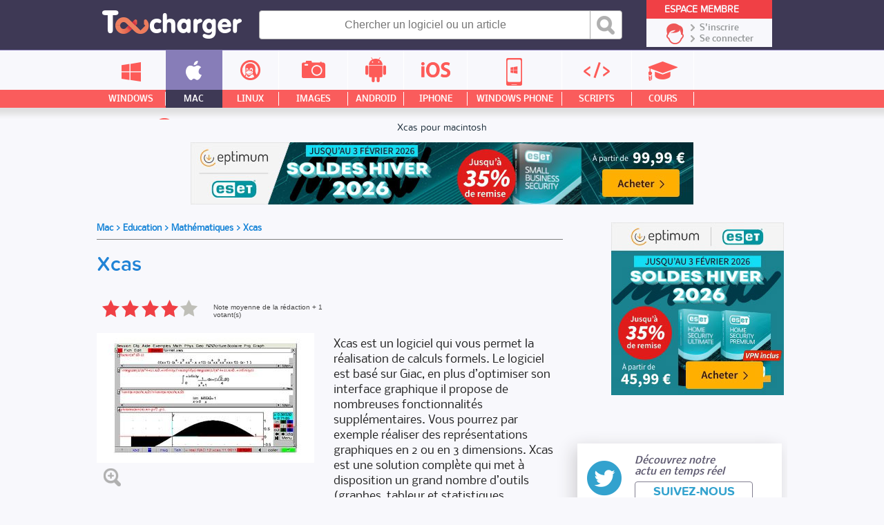

--- FILE ---
content_type: text/html;charset=UTF-8
request_url: https://www.toucharger.com/fiches/macintosh/xcas/94246.htm
body_size: 13912
content:
<!DOCTYPE html>
<!--[if lt IE 7 ]> <html lang="fr" class="fr no-js ie6"> <![endif]-->
<!--[if IE 7 ]>    <html lang="fr" class="fr no-js ie7"> <![endif]-->
<!--[if IE 8 ]>    <html lang="fr" class="fr no-js ie8"> <![endif]-->
<!--[if IE 9 ]>    <html lang="fr" class="fr no-js ie9"> <![endif]-->
<!--[if (gt IE 9)|!(IE)]><!--> <html lang="fr" class="fr no-js"> <!--<![endif]-->

	<head>

				<script type="text/javascript" src="https://choices.consentframework.com/js/pa/22801/c/qemxR/stub" charset="utf-8"></script>
		<script>
			window.Sddan = {
				"info": {
					"si": 1,
					"hd_m" : "",
					"hd_s256" : "",
					"uf_bday" : "",
					"uf_gender" : "",
					"uf_postal_code" : "",
				}
			}
		</script>
		<script type="text/javascript" src="https://choices.consentframework.com/js/pa/22801/c/qemxR/cmp" charset="utf-8" async></script>
		

		<meta property="td-page" content="Program">
	 		 

			
		<script async src="https://securepubads.g.doubleclick.net/tag/js/gpt.js"></script>
				<script async src="https://spn-v1.revampcdn.com/prebid/toucharger/prebid-client.js"></script>
				
		<script async type="module" src="https://spn-v1.revampcdn.com/publishers/toucharger.js?modern=1"></script>
		<script nomodule src="https://spn-v1.revampcdn.com/publishers/toucharger.js"></script>
		<script>!function(t){t.tdDisplaySlots=t.tdDisplaySlots||function(){return!1};t.revamp=t.revamp||{};t.revamp.displaySlots=t.revamp.displaySlots||function(){return!1};t.revamp.displayCustomInterstitial=t.revamp.displayCustomInterstitial||function(){return!1};}(window)</script>
		

		<meta charset="utf-8">
		<meta http-equiv="X-UA-Compatible" content="IE=edge,chrome=1">
		<meta http-equiv="Content-Security-Policy" content="upgrade-insecure-requests">

		<title>Xcas : Télécharger gratuitement la dernière version pour MAC</title>
		<meta name="description" content="Xcas est un logiciel qui vous permet la r&eacute;alisation de calculs formels. Le logiciel est bas&eacute; sur Giac, en plus d&rsquo;optimiser son interface graphique il propose de nombreuses...">
		<meta name="robots" content="follow,index">
		<meta name="verification" content="d6f0e7726a2aa459dac06c81479a7c11" />
		<meta name="viewport" content="width=device-width, initial-scale=1.0, maximum-scale=1.0, user-scalable=no">
		<meta name="keywords" content="" />

				<link rel="dns-prefetch" href="//media.toucharger.com">
		<link rel="dns-prefetch" href="//fonts.googleapis.com">
		<link rel="dns-prefetch" href="//media-dp-ssl.pluggee.fr">
		<link rel="dns-prefetch" href="//adservice.google.fr">
		<link rel="dns-prefetch" href="//adservice.google.com">
		<link rel="dns-prefetch" href="//google.com">
		<link rel="dns-prefetch" href="https://optchk.ayads.co">
		<link rel="dns-prefetch" href="//pagead2.googlesyndication.com">
		<link rel="dns-prefetch" href="//track.celtra.com">
		<link rel="dns-prefetch" href="//dt.adsafeprotected.com">
		<link rel="dns-prefetch" href="https://ib.adnxs.com">
		<link rel="dns-prefetch" href="//ads.celtra.com">
		<link rel="dns-prefetch" href="//pixel.adsafeprotected.com">
		<link rel="dns-prefetch" href="//static.adsafeprotected.com">
		<link rel="dns-prefetch" href="https://www8.smartadserver.com/">

		
					<meta name="twitter:card" content="summary" />
			<meta name="twitter:site" content="https://www.toucharger.com" />
			<meta name="twitter:title" content="Xcas : Télécharger gratuitement la dernière version pour MAC" />
			<meta name="twitter:description" content="Xcas est un logiciel qui vous permet la r&amp;eacute;alisation de calculs formels. Le logiciel est bas&amp;eacute; sur Giac, en plus d&amp;rsquo;optimiser son interface graphique il propose de nombreuses..." />
			<meta name="twitter:url" content="https://www.toucharger.com/fiches/macintosh/xcas/94246.htm" />

			<meta property="og:title" content="Xcas : Télécharger gratuitement la dernière version pour MAC">
			<meta property="og:type" content="Macintosh">
			<meta property="og:url" content="https://www.toucharger.com/fiches/macintosh/xcas/94246.htm">

						<link rel="image_src" href="https://media.toucharger.com/download/315x188/mathematiques/9dd8408e-xcas.jpg" />
			<meta property="og:image" content="https://media.toucharger.com/download/315x188/mathematiques/9dd8408e-xcas.jpg">
			<meta property="og:image:type" content="image/jpg">
						<meta property="og:image:width" content="300">
			<meta property="og:image:height" content="300">
		


				<script type="text/javascript" src="https://media.toucharger.com/web/toucharger/js/adBlock.js"></script>

		<link rel="shortcut icon" href="https://www.toucharger.com/favicon.ico">
		<link rel="canonical" href="https://www.toucharger.com/fiches/macintosh/xcas/94246.htm">


				


		<!-- CSS - Preload -->
		<!--<link rel="preload" as="style" type="text/css" href="https://media.toucharger.com/css/reset.css?v=1" onload="this.onload=null;this.rel='stylesheet'">-->
		<!--<link rel="preload" as="style" type="text/css" href="https://media.toucharger.com/web/toucharger/css/style.min.css?v=1" onload="this.onload=null;this.rel='stylesheet'">-->
		<!--<link rel="preload" as="style" type="text/css" href="https://media.toucharger.com/web/toucharger/css/style-responsive.min.css?v=1" onload="this.onload=null;this.rel='stylesheet'">-->
		<link rel="preload" as="style" type="text/css" href="https://media.toucharger.com/css/libs/fancybox/3.5.7/jquery.fancybox.min.css" onload="this.onload=null;this.rel='stylesheet'"/>
		<link rel="preload" as="style" type="text/css" href="https://media.toucharger.com/web/toucharger/css/jquery.mCustomScrollbar.min.css" onload="this.onload=null;this.rel='stylesheet'">
		<!---->

		<!-- CSS -->
		<link rel="stylesheet" href="https://media.toucharger.com/css/reset.css?v=1" media="all">
		<link rel="stylesheet" href="https://media.toucharger.com/web/toucharger/css/style.min.css?v=1" media="all">
		<link rel="stylesheet" href="https://media.toucharger.com/web/toucharger/css/style-responsive.min.css?v=1" media="all">

		<noscript>
			<link rel="stylesheet" type="text/css" href="https://media.toucharger.com/css/libs/fancybox/3.5.7/jquery.fancybox.min.css">
		</noscript>
		<noscript>
			<link media="screen and (max-width:960px)" rel="stylesheet" type="text/css" href="https://media.toucharger.com/web/toucharger/css/jquery.mCustomScrollbar.min.css" />
		</noscript>

		<link rel="stylesheet" href="https://media.toucharger.com/web/toucharger/css/rating.min.css?v=1453799857" type="text/css" media="all" >
<link rel="stylesheet" href="https://media.toucharger.com/web/toucharger/css/fiche-produit.min.css?v=1583918989" type="text/css" media="all" >
<link rel="stylesheet" href="https://media.toucharger.com/web/toucharger/css/others.min.css?v=1596117823" type="text/css" media="all" >

		<script type="text/javascript">

			/*! loadCSS. [c]2017 Filament Group, Inc. MIT License */
			/* This file is meant as a standalone workflow for
			- testing support for link[rel=preload]
			- enabling async CSS loading in browsers that do not support rel=preload
			- applying rel preload css once loaded, whether supported or not.
			*/
			(function( w ){
				"use strict";
				// rel=preload support test
				if( !w.loadCSS ){
					w.loadCSS = function(){};
				}
				// define on the loadCSS obj
				var rp = loadCSS.relpreload = {};
				// rel=preload feature support test
				// runs once and returns a function for compat purposes
				rp.support = (function(){
					var ret;
					try {
						ret = w.document.createElement( "link" ).relList.supports( "preload" );
					} catch (e) {
						ret = false;
					}
					return function(){
						return ret;
					};
				})();

				// if preload isn't supported, get an asynchronous load by using a non-matching media attribute
				// then change that media back to its intended value on load
				rp.bindMediaToggle = function( link ){
					// remember existing media attr for ultimate state, or default to 'all'
					var finalMedia = link.media || "all";

					function enableStylesheet(){
						// unbind listeners
						if( link.addEventListener ){
							link.removeEventListener( "load", enableStylesheet );
						} else if( link.attachEvent ){
							link.detachEvent( "onload", enableStylesheet );
						}
						link.setAttribute( "onload", null );
						link.media = finalMedia;
					}

					// bind load handlers to enable media
					if( link.addEventListener ){
						link.addEventListener( "load", enableStylesheet );
					} else if( link.attachEvent ){
						link.attachEvent( "onload", enableStylesheet );
					}

					// Set rel and non-applicable media type to start an async request
					// note: timeout allows this to happen async to let rendering continue in IE
					setTimeout(function(){
						link.rel = "stylesheet";
						link.media = "only x";
					});
					// also enable media after 3 seconds,
					// which will catch very old browsers (android 2.x, old firefox) that don't support onload on link
					setTimeout( enableStylesheet, 3000 );
				};

				// loop through link elements in DOM
				rp.poly = function(){
					// double check this to prevent external calls from running
					if( rp.support() ){
						return;
					}
					var links = w.document.getElementsByTagName( "link" );
					for( var i = 0; i < links.length; i++ ){
						var link = links[ i ];
						// qualify links to those with rel=preload and as=style attrs
						if( link.rel === "preload" && link.getAttribute( "as" ) === "style" && !link.getAttribute( "data-loadcss" ) ){
							// prevent rerunning on link
							link.setAttribute( "data-loadcss", true );
							// bind listeners to toggle media back
							rp.bindMediaToggle( link );
						}
					}
				};

				// if unsupported, run the polyfill
				if( !rp.support() ){
					// run once at least
					rp.poly();

					// rerun poly on an interval until onload
					var run = w.setInterval( rp.poly, 500 );
					if( w.addEventListener ){
						w.addEventListener( "load", function(){
							rp.poly();
							w.clearInterval( run );
						} );
					} else if( w.attachEvent ){
						w.attachEvent( "onload", function(){
							rp.poly();
							w.clearInterval( run );
						} );
					}
				}


				// commonjs
				if( typeof exports !== "undefined" ){
					exports.loadCSS = loadCSS;
				}
				else {
					w.loadCSS = loadCSS;
				}
			}( typeof global !== "undefined" ? global : this ) );

		</script>
		<!-- <script type="text/javascript"> var canRunAds = false; </script> -->




	

		
		<link rel="preload" href="https://www.toucharger.com/media/fonts/proxima/proxima_nova_soft_regular-webfont.woff" as="font" type="font/woff" crossorigin="https://www.toucharger.com" />
		<link rel="preload" href="https://www.toucharger.com/media/fonts/proxima/proxima_nova_soft_medium-webfont.woff" as="font" type="font/woff" crossorigin="https://www.toucharger.com" />
		<link rel="preload" href="https://www.toucharger.com/media/fonts/proxima/proxima_nova_soft_bold-webfont.woff" as="font" type="font/woff" crossorigin="https://www.toucharger.com" />
		<link rel="preload" href="https://www.toucharger.com/media/fonts/proxima/proxima_nova_soft_semibold-webfont.woff" as="font" type="font/woff" crossorigin="https://www.toucharger.com" />
		<link rel="preload" href="https://www.toucharger.com/media/fonts/nobile/nobile-regular-webfont.woff" as="font" type="font/woff" crossorigin="https://www.toucharger.com" />
		<link rel="preload" href="https://www.toucharger.com/media/fonts/nobile/nobile-medium-webfont.woff" as="font" type="font/woff" crossorigin="https://www.toucharger.com" />
		<link rel="preload" href="https://www.toucharger.com/media/fonts/nobile/nobile-bold-webfont.woff" as="font" type="font/woff" crossorigin="https://www.toucharger.com" />
		<link rel="preload" href="https://www.toucharger.com/media/fonts/oswald/oswald-webfont.woff" as="font" type="font/woff" crossorigin="https://www.toucharger.com" />
		<link rel="preload" href="https://www.toucharger.com/media/fonts/elegant/ElegantIcons.woff2" as="font" type="font/woff2" crossorigin="https://www.toucharger.com" />

		<style>
	    	@font-face{
				font-family:Proxima Regular;
				src:
					url("https://www.toucharger.com/media/fonts/proxima/proxima_nova_soft_regular-webfont.woff") format("woff"),
					url("https://www.toucharger.com/media/fonts/proxima/proxima_nova_soft_regular-webfont.eot"),
					url("https://www.toucharger.com/media/fonts/proxima/proxima_nova_soft_regular-webfont.eot?#iefix") format("embedded-opentype"),
					url("https://www.toucharger.com/media/fonts/proxima/proxima_nova_soft_regular-webfont.woff") format("woff"),
					url("https://www.toucharger.com/media/fonts/proxima/proxima_nova_soft_regular-webfont.ttf") format("truetype"),
					url("https://www.toucharger.com/media/fonts/proxima/proxima_nova_soft_regular-webfont.svg#proxima") format("svg");
				  font-display: swap;
			}

			@font-face{
				font-family:Proxima Medium;
				src:
				url("https://www.toucharger.com/media/fonts/proxima/proxima_nova_soft_medium-webfont.woff") format("woff"),
				url("https://www.toucharger.com/media/fonts/proxima/proxima_nova_soft_medium-webfont.ttf") format("truetype"),
				url("https://www.toucharger.com/media/fonts/proxima/proxima_nova_soft_medium-webfont.svg#proxima") format("svg");
				font-display: swap;
			}

			@font-face{
				font-family:Proxima Bold;
				src:
				url("https://www.toucharger.com/media/fonts/proxima/proxima_nova_soft_bold-webfont.woff") format("woff"),
				url("https://www.toucharger.com/media/fonts/proxima/proxima_nova_soft_bold-webfont.eot"),
				url("https://www.toucharger.com/media/fonts/proxima/proxima_nova_soft_bold-webfont.eot?#iefix") format("embedded-opentype"),
				url("https://www.toucharger.com/media/fonts/proxima/proxima_nova_soft_bold-webfont.ttf") format("truetype"),
				url("https://www.toucharger.com/media/fonts/proxima/proxima_nova_soft_bold-webfont.svg#proxima") format("svg");
				  font-display: swap;
			}

			@font-face{
				font-family:Proxima SemiBold;
				src:
				url("https://www.toucharger.com/media/fonts/proxima/proxima_nova_soft_semibold-webfont.woff") format("woff"),
				url("https://www.toucharger.com/media/fonts/proxima/proxima_nova_soft_semibold-webfont.ttf") format("truetype"),
				url("https://www.toucharger.com/media/fonts/proxima/proxima_nova_soft_semibold-webfont.svg#proxima") format("svg");
				font-display: swap;
			}

			@font-face{
				font-family:Nobile Regular;
				src:
				url("https://www.toucharger.com/media/fonts/nobile/nobile-regular-webfont.woff") format("woff"),
				url("https://www.toucharger.com/media/fonts/nobile/nobile-regular-webfont.eot"),
				url("https://www.toucharger.com/media/fonts/nobile/nobile-regular-webfont.eot?#iefix") format("embedded-opentype"),
				url("https://www.toucharger.com/media/fonts/nobile/nobile-regular-webfont.ttf") format("truetype"),
				url("https://www.toucharger.com/media/fonts/nobile/nobile-regular-webfont.svg#nobile") format("svg");
				font-display: swap;
			}

			@font-face{
				font-family:Nobile Medium;
				src:
				url("https://www.toucharger.com/media/fonts/nobile/nobile-medium-webfont.woff") format("woff"),
				url("https://www.toucharger.com/media/fonts/nobile/nobile-medium-webfont.eot"),
				url("https://www.toucharger.com/media/fonts/nobile/nobile-medium-webfont.eot?#iefix") format("embedded-opentype"),
				url("https://www.toucharger.com/media/fonts/nobile/nobile-medium-webfont.ttf") format("truetype"),
				url("https://www.toucharger.com/media/fonts/nobile/nobile-medium-webfont.svg#nobile") format("svg");
				  font-display: swap;
			}

			@font-face{
				font-family:Nobile Bold;
				src:
				url("https://www.toucharger.com/media/fonts/nobile/nobile-bold-webfont.woff") format("woff"),
				url("https://www.toucharger.com/media/fonts/nobile/nobile-bold-webfont.eot"),
				url("https://www.toucharger.com/media/fonts/nobile/nobile-bold-webfont.eot?#iefix") format("embedded-opentype"),
				url("https://www.toucharger.com/media/fonts/nobile/nobile-bold-webfont.ttf") format("truetype"),
				url("https://www.toucharger.com/media/fonts/nobile/nobile-bold-webfont.svg#nobile") format("svg");
				  font-display: swap;
			}
			@font-face{
				font-family:Oswlad;
				src:
				url("https://www.toucharger.com/media/fonts/oswald/oswald-webfont.woff") format("woff"),
				url("https://www.toucharger.com/media/fonts/oswald/oswald-webfont.eot"),
				url("https://www.toucharger.com/media/fonts/oswald/oswald-webfont.eot?#iefix") format("embedded-opentype"),
				url("https://www.toucharger.com/media/fonts/oswald/oswald-webfont.ttf") format("truetype"),
				url("https://www.toucharger.com/media/fonts/oswald/oswald-webfont.svg#oswald") format("svg");
				  font-display: swap;
			}
			@font-face {
				font-family: 'ElegantIcons';
				src:
					url("https://www.toucharger.com/media/fonts/elegant/ElegantIcons.woff2") format('woff2'),
					url("https://www.toucharger.com/media/fonts/elegant/ElegantIcons.woff") format('woff'),
					url("https://www.toucharger.com/media/fonts/elegant/ElegantIcons.eot"),
					url("https://www.toucharger.com/media/fonts/elegant/ElegantIcons.eot?#iefix") format('embedded-opentype'),
					url("https://www.toucharger.com/media/fonts/elegant/ElegantIcons.ttf") format('truetype'),
					url("https://www.toucharger.com/media/fonts/elegant/ElegantIcons.svg#ElegantIcons") format('svg');
					  font-display: swap;
				font-weight: normal;
				font-style: normal;
			}

			@font-face {
				font-family: "SourceSansPro Bold";
				src: url('https://www.toucharger.com/media/fonts/sourcesanspro/sourcesanspro-bold-webfont.eot#') format('eot'),
				url('https://www.toucharger.com/media/fonts/sourcesanspro/sourcesanspro-bold-webfont.woff') format('woff'),
				url('https://www.toucharger.com/media/fonts/sourcesanspro/sourcesanspro-bold-webfont.ttf') format('truetype'),
				url('https://www.toucharger.com/media/fonts/sourcesanspro/sourcesanspro-bold-webfont.svg#source_sans_probold') format('svg');
			}

			@font-face {
				font-family: "SourceSansPro Light";
				src: url('https://www.toucharger.com/media/fonts/sourcesanspro/sourcesanspro-light-webfont.eot#') format('eot'),
				url('https://www.toucharger.com/media/fonts/sourcesanspro/sourcesanspro-light-webfont.woff') format('woff'),
				url('https://www.toucharger.com/media/fonts/sourcesanspro/sourcesanspro-light-webfont.ttf') format('truetype'),
				url('https://www.toucharger.com/media/fonts/sourcesanspro/sourcesanspro-light-webfont.svg#source_sans_prolight') format('svg');
			}

		</style>





		

		<!-- SCRIPT JS -->
		<script type="text/javascript" src="https://media.toucharger.com/js/libs/jquery/3.4.1/jquery.min.js"></script>
		<script type="text/javascript" src="//pagead2.googlesyndication.com/pagead/js/adsbygoogle.js"></script>
		<script type="text/javascript" src="https://media.toucharger.com/js/libs/modernizr/2.5.3/modernizr.min.js"></script>
		<script type="text/javascript" src="https://media.toucharger.com/js/libs/reveal/1.0.0/reveal.js"></script>
		
		
		
	</head>

<body  >

		<!-- BOUTON RESEAUX SOCIAUX -->
		<div id="fb-root"></div>
		<script type="text/javascript">(function(d, s, id) {
		  var js, fjs = d.getElementsByTagName(s)[0];
		  if (d.getElementById(id)) return;
		  js = d.createElement(s); js.id = id;
		  js.src = "//connect.facebook.net/fr_FR/sdk.js#xfbml=1&version=v2.5";
		  fjs.parentNode.insertBefore(js, fjs);
		}(document, 'script', 'facebook-jssdk'));</script>

					<div id="habillage_fix">
						</div>
		

				<noscript><iframe src="//www.googletagmanager.com/ns.html?id=GTM-WWVKPS"
		height="0" width="0" style="display:none;visibility:hidden"></iframe></noscript>
		<script>(function(w,d,s,l,i){w[l]=w[l]||[];w[l].push({'gtm.start':
		new Date().getTime(),event:'gtm.js'});var f=d.getElementsByTagName(s)[0],
		j=d.createElement(s),dl=l!='dataLayer'?'&l='+l:'';j.async=true;j.src=
		'//www.googletagmanager.com/gtm.js?id='+i+dl;f.parentNode.insertBefore(j,f);
		})(window,document,'script','dataLayer','GTM-WWVKPS');</script>
		

		
		<!-- 	adblockkkkk activer -->
		

		<!-- BANNIERE-->
				<input type='hidden' id='adIdVal' value='adblockActiver'>
		<script type="text/javascript">
		//défini dans la page adBlock.js
		if (typeof canRunAds == 'undefined' || canRunAds != true) {
			$('#habillage_fix').remove();
			$("#adIdVal").val('adblockDeactiver');
		}
		</script>





<!--[if lt IE 7]><p class=chromeframe>Votre navigateur est <em>vieux !</em> <a href="https://browsehappy.ch/fr/">Passez à un navigateur plus récent</a> ou <a href="https://www.google.com/chromeframe/?redirect=true">installez Google Chrome Frame</a> pour naviguer sur ce site.</p><![endif]-->
<div id="container-principal">

<div id="header-global" class="main-header">

    <div id="container-header">

        <div id="header">

            <div class="mobile-nav">

                <div class="menu-btn" id="menu-btn">
                    <div></div>
                    <span></span>
                    <span></span>
                    <span></span>
                </div>

                
                    <div class="responsive-menu cat min">
                                                    <div class="title-univers">
                                <div class="icon macintosh">
                                    <span></span>
                                </div>
                                <div class="arrow">
                                    <span><</span>
                                </div>
                                <div class="text">
                                    <span>
                                                                                    <a href="https://www.toucharger.com/macintosh/education/mathematiques/">Mathématiques</a>
                                                                            </span>
                                </div>
                            </div>
                        
                                            </div>

                

                                <div class="responsive-menu cat univers">
                                            <ul class="list-cp">
                                                            <li class="bloc windows">
                                    <a href="https://www.toucharger.com/windows/" title="Windows">
                                        <div class="container-infos">
                                            <div class="icon ">
                                                <span></span>
                                            </div>
                                            <div class="text">
                                                <span>Windows</span>
                                            </div>
                                            <div class="arrow">
                                                <span>></span>
                                            </div>
                                        </div>
                                    </a>
                                </li>
                                                            <li class="bloc macintosh">
                                    <a href="https://www.toucharger.com/macintosh/" title="Macintosh">
                                        <div class="container-infos">
                                            <div class="icon ">
                                                <span></span>
                                            </div>
                                            <div class="text">
                                                <span>Macintosh</span>
                                            </div>
                                            <div class="arrow">
                                                <span>></span>
                                            </div>
                                        </div>
                                    </a>
                                </li>
                                                            <li class="bloc linux">
                                    <a href="https://www.toucharger.com/linux/" title="Linux">
                                        <div class="container-infos">
                                            <div class="icon ">
                                                <span></span>
                                            </div>
                                            <div class="text">
                                                <span>Linux</span>
                                            </div>
                                            <div class="arrow">
                                                <span>></span>
                                            </div>
                                        </div>
                                    </a>
                                </li>
                                                            <li class="bloc images">
                                    <a href="https://images.toucharger.com" title="Images">
                                        <div class="container-infos">
                                            <div class="icon ">
                                                <span></span>
                                            </div>
                                            <div class="text">
                                                <span>Images</span>
                                            </div>
                                            <div class="arrow">
                                                <span>></span>
                                            </div>
                                        </div>
                                    </a>
                                </li>
                                                            <li class="bloc android">
                                    <a href="https://www.toucharger.com/android/" title="Android">
                                        <div class="container-infos">
                                            <div class="icon ">
                                                <span></span>
                                            </div>
                                            <div class="text">
                                                <span>Android</span>
                                            </div>
                                            <div class="arrow">
                                                <span>></span>
                                            </div>
                                        </div>
                                    </a>
                                </li>
                                                            <li class="bloc ios">
                                    <a href="https://www.toucharger.com/ios/" title="Iphone">
                                        <div class="container-infos">
                                            <div class="icon ">
                                                <span></span>
                                            </div>
                                            <div class="text">
                                                <span>Iphone</span>
                                            </div>
                                            <div class="arrow">
                                                <span>></span>
                                            </div>
                                        </div>
                                    </a>
                                </li>
                                                            <li class="bloc windowsphone">
                                    <a href="https://www.toucharger.com/windowsphone/" title="WindowsPhone">
                                        <div class="container-infos">
                                            <div class="icon ">
                                                <span></span>
                                            </div>
                                            <div class="text">
                                                <span>WindowsPhone</span>
                                            </div>
                                            <div class="arrow">
                                                <span>></span>
                                            </div>
                                        </div>
                                    </a>
                                </li>
                                                            <li class="bloc scripts">
                                    <a href="https://scripts.toucharger.com" title="Scripts">
                                        <div class="container-infos">
                                            <div class="icon ">
                                                <span></span>
                                            </div>
                                            <div class="text">
                                                <span>Scripts</span>
                                            </div>
                                            <div class="arrow">
                                                <span>></span>
                                            </div>
                                        </div>
                                    </a>
                                </li>
                                                            <li class="bloc cours">
                                    <a href="https://cours.toucharger.com" title="Cours">
                                        <div class="container-infos">
                                            <div class="icon ">
                                                <span></span>
                                            </div>
                                            <div class="text">
                                                <span>Cours</span>
                                            </div>
                                            <div class="arrow">
                                                <span>></span>
                                            </div>
                                        </div>
                                    </a>
                                </li>
                                                            <li class="bloc articles">
                                    <a href="https://www.toucharger.com/articles/" title="Nos Conseils &amp; Articles">
                                        <div class="container-infos">
                                            <div class="icon ">
                                                <span></span>
                                            </div>
                                            <div class="text">
                                                <span>Nos Conseils & Articles</span>
                                            </div>
                                            <div class="arrow">
                                                <span>></span>
                                            </div>
                                        </div>
                                    </a>
                                </li>
                                                    </ul>
                                    </div>

                <div class="responsive-menu">
                    <ul>
                        <li class="windows">
                            <a href="https://www.toucharger.com/windows/"  title="Windows">
                                <div class="container-infos">
                                    <div class="icon">
                                        <span></span>
                                    </div>
                                    <div class="text">
                                        <span>Windows</span>
                                    </div>
                                    <div class="arrow">
                                        <span>></span>
                                    </div>
                                </div>
                            </a>
                        </li>

                        <li class="apple">
                            <a href="https://www.toucharger.com/macintosh/" class="active" title="Mac">
                                <div class="container-infos">
                                    <div class="icon">
                                        <span></span>
                                    </div>
                                    <div class="text">
                                        <span>Mac</span>
                                    </div>
                                    <div class="arrow">
                                        <span>></span>
                                    </div>
                                </div>
                            </a>
                        </li>

                        <li class="linux">
                            <a href="https://www.toucharger.com/linux/"  title="Linux">
                                <div class="container-infos">
                                    <div class="icon">
                                        <span></span>
                                    </div>
                                    <div class="text">
                                        <span>Linux</span>
                                    </div>
                                    <div class="arrow">
                                        <span>></span>
                                    </div>
                                </div>
                            </a>
                        </li>

                        <li class="images">
                            <a href="https://images.toucharger.com"  title="Images">
                                <div class="container-infos">
                                    <div class="icon">
                                        <span></span>
                                    </div>
                                    <div class="text">
                                        <span>Images</span>
                                    </div>
                                    <div class="arrow">
                                        <span>></span>
                                    </div>
                                </div>
                            </a>
                        </li>

                        <li class="android">
                            <a href="https://www.toucharger.com/android/"  title="Android">
                                <div class="container-infos">
                                    <div class="icon">
                                        <span></span>
                                    </div>
                                    <div class="text">
                                        <span>Android</span>
                                    </div>
                                    <div class="arrow">
                                        <span>></span>
                                    </div>
                                </div>
                            </a>
                        </li>

                        <li class="iphone">
                            <a href="https://www.toucharger.com/ios/"  title="Iphone">
                                <div class="container-infos">
                                    <div class="icon">
                                        <span></span>
                                    </div>
                                    <div class="text">
                                        <span>Iphone</span>
                                    </div>
                                    <div class="arrow">
                                        <span>></span>
                                    </div>
                                </div>
                            </a>
                        </li>

                        <li class="phone-windows">
                            <a href="https://www.toucharger.com/windowsphone/"  title="Windows Phone">
                                <div class="container-infos">
                                    <div class="icon">
                                        <span></span>
                                    </div>
                                    <div class="text">
                                        <span>Windows Phone</span>
                                    </div>
                                    <div class="arrow">
                                        <span>></span>
                                    </div>
                                </div>
                            </a>
                        </li>

                        <li class="programation">
                            <a href="https://scripts.toucharger.com"  title="Scripts">
                                <div class="container-infos">
                                    <div class="icon">
                                        <span></span>
                                    </div>
                                    <div class="text">
                                        <span>Scripts</span>
                                    </div>
                                    <div class="arrow">
                                        <span>></span>
                                    </div>
                                </div>
                            </a>
                        </li>

                        <li class="cours">
                            <a href="https://cours.toucharger.com"  title="Cours">
                                <div class="container-infos">
                                    <div class="icon">
                                        <span></span>
                                    </div>
                                    <div class="text">
                                        <span>Cours</span>
                                    </div>
                                    <div class="arrow">
                                        <span>></span>
                                    </div>
                                </div>
                            </a>
                        </li>

                        <li class="news">
                            <a href="https://www.toucharger.com/articles/"  title="Nos Conseils">
                                <div class="container-infos">
                                    <div class="icon">
                                        <span></span>
                                    </div>
                                    <div class="text">
                                        <span>Nos Conseils & Articles</span>
                                    </div>
                                    <div class="arrow">
                                        <span>></span>
                                    </div>
                                </div>
                            </a>
                        </li>
                    </ul>
                </div>

            </div>

            <!-- LOGO -->
            <a href="https://www.toucharger.com" id="logo" title="Toucharger"></a>

            <!-- BARRE DE RECHERCHE PC-->
            <div class="form cse-branding-bottom">
                <div class="cse-branding-form">
                    <form action="https://www.toucharger.com/search.php" id="cse-search-box" autocomplete="off">
                        <div>
                            <input type="text" name="words_search" id="searchNuage" size="55" placeholder="Chercher un logiciel ou un article"/>
                            <input type="hidden" name="cx" value="partner-pub-9050659798751217:8235913648" />
                            <input type="hidden" name="cof" value="FORID:10" />
                            <input type="hidden" name="ie" value="UTF-8" />
                                                        <input type="submit" name="sa" class="bouton-recherche" value="Rechercher" />
                        </div>
                    </form>
                </div>
                            </div>

            <!-- BARRE DE RECHERCHE MOBILE-->
            <div class="container-search">
                <div id="sb-search" class="sb-search" >
                    <form action="https://www.toucharger.com/search.php" id="cse-search-box" autocomplete="off">
                        <input type="hidden" name="cx" value="partner-pub-9050659798751217:8235913648" />
                        <input type="hidden" name="cof" value="FORID:10" />
                        <input type="hidden" name="ie" value="UTF-8" />
                        <input type="text" name="q" class="sb-search-input" id="searchNuage" size="55" placeholder="Rechercher"/>
                        <input type="submit" name="sa" class="sb-search-submit" value="" />
                        <span class="sb-icon-search"></span>
                    </form>
                                    </div>
            </div>

            <!-- ESPACE MEMBRE -->
            <div id="container-espace-membre">
                <span class="title">Espace Membre</span>
                <div class="espace-membre">
                                            <a class="inscription" href="https://www.toucharger.com/tc-admin/editeur/inscription.php" title="S'inscrire">
                            S'inscrire
                        </a>
                        <a class="connexion" href="https://www.toucharger.com/tc-admin/login.php" title="Se connecter">
                            Se connecter
                        </a>
                                    </div>
            </div>

        </div>

    </div>

    <div id="container-menu">
        
        <div id="menu">

            <ul class="list-menu">
                <li class="windows">
                    <a href="https://www.toucharger.com/windows/"  title="Windows">
                        <div class="icon">
                            <span></span>
                        </div>
                        <div class="text">
                            <span>Windows</span>
                        </div>
                    </a>
                </li>

                <li class="apple">
                    <a href="https://www.toucharger.com/macintosh/" class="active" title="Mac">
                        <div class="icon">
                            <span></span>
                        </div>
                        <div class="text">
                            <span>Mac</span>
                        </div>
                    </a>
                </li>

                <li class="linux">
                    <a href="https://www.toucharger.com/linux/"  title="Linux">
                        <div class="icon">
                            <span></span>
                        </div>
                        <div class="text">
                            <span>Linux</span>
                        </div>
                    </a>
                </li>

                <li class="images">
                    <a href="https://images.toucharger.com"  title="Images">
                        <div class="icon">
                            <span></span>
                        </div>
                        <div class="text">
                            <span>Images</span>
                        </div>
                    </a>
                </li>

                <li class="android">
                    <a href="https://www.toucharger.com/android/"  title="Android">
                        <div class="icon">
                            <span></span>
                        </div>
                        <div class="text">
                            <span>Android</span>
                        </div>
                    </a>
                </li>

                <li class="iphone">
                    <a href="https://www.toucharger.com/ios/"  title="Iphone">
                        <div class="icon">
                            <span></span>
                        </div>
                        <div class="text">
                            <span>Iphone</span>
                        </div>
                    </a>
                </li>

                <li class="phone-windows">
                    <a href="https://www.toucharger.com/windowsphone/"  title="Windows Phone">
                        <div class="icon">
                            <span></span>
                        </div>
                        <div class="text">
                            <span>Windows Phone</span>
                        </div>
                    </a>
                </li>

                <li class="programation">
                    <a href="https://scripts.toucharger.com"  title="Scripts">
                        <div class="icon">
                            <span></span>
                        </div>
                        <div class="text">
                            <span>Scripts</span>
                        </div>
                    </a>
                </li>

                <li class="cours">
                    <a href="https://cours.toucharger.com"  title="Cours">
                        <div class="icon">
                            <span></span>
                        </div>
                        <div class="text">
                            <span>Cours</span>
                        </div>
                    </a>
                </li>

                <li class="news">
                    <a href="https://www.toucharger.com/articles/"  title="Nos Conseils">
                        <div class="icon">
                            <span></span>
                        </div>
                        <div class="text">
                            <span>Nos Conseils & Articles</span>
                        </div>
                    </a>
                </li>
            </ul>

        </div>

    </div>

</div>


<!-- AFFICHER SEULEMENT SUR LA HOME -->
            <h1 class="index">
            Xcas pour macintosh        </h1>
    



            <script type="text/javascript">console.log('Ancienne pub 728x90 (header) (Bloc-IF)')</script>
        <!-- PUB pub-728x90 -->
        <div class="pub-728x90">
            <div>
                <a href="https://www.eptimum.com/featured/220-le-coin-des-promos-retrouvez-toutes-nos-meilleures-offres-du-moment?selected_categorie=2142&selected_brands%5B0%5D=eset&sort_by=prix&sort_order=asc" target="_blank">      <img checktarget="https://www.toucharger.com/macintosh/?forceupdate=1" indate="2026-01-07" outdate="2026-02-03"  src="https://www.toucharger.com/media/files/data/Banniere-Eset-Small-Business-Security-Soldes-Hiver-2026-Site-Contenu-728x90-20260107-115055.jpg" width="728" height="90" border="0"/>  </a>            </div>
        </div>
    


<!-- CLASSIFICATION $classification : Récuperer par le fichier base -->
<div id="container-global">	

	<div id="container-left">

		<div class="fil-arianne" itemscope itemtype="https://schema.org/BreadcrumbList">
				<a itemprop="itemListElement" itemscope itemtype="https://schema.org/ListItem" itemprop="item" href="https://www.toucharger.com/macintosh/" title="Mac" itemprop="item" class="text" itemprop="name">
					<span itemprop="name">Mac</span> >
					<meta itemprop="item" content="https://www.toucharger.com/macintosh/" />
					<meta itemprop="position" content="1" />
				</a>

				<a itemprop="itemListElement" itemscope itemtype="https://schema.org/ListItem"  itemprop="item" href="https://www.toucharger.com/macintosh/education/" title="Education" itemprop="item" class="text" itemprop="name">
					<span itemprop="name">Education</span> >
					<meta itemprop="item" content="https://www.toucharger.com/macintosh/education/" />
					<meta itemprop="position" content="2" />
				</a>

				<a itemprop="itemListElement" itemscope itemtype="https://schema.org/ListItem" href="https://www.toucharger.com/macintosh/education/mathematiques/" title="Mathématiques" itemprop="item" class="text" itemprop="name">
					<span itemprop="name">Mathématiques</span> >
					<meta itemprop="item" content="https://www.toucharger.com/macintosh/education/mathematiques/" />
					<meta itemprop="position" content="3" />
				</a>

				

				<a itemprop="itemListElement" itemscope itemtype="https://schema.org/ListItem" href="/fiches/macintosh/xcas/94246.htm" title="Xcas" itemprop="item" class="text" itemprop="name">
					<span itemprop="name">Xcas</span>
					<meta itemprop="item" content="https://www.toucharger.com/fiches/macintosh/xcas/94246.htm" />
					<meta itemprop="position" content="4" />
				</a>
		</div>






		<!-- BLOC PRODUIT  -->
		<div id="container-produit">
									
			
			<div class="container-title" >				
				<div class="rate">
					<img src="https://media.toucharger.com/web/toucharger/images/icon/icon-big-rating-4.png" alt="Xcas" title="Xcas">
					<span class="nombre-vote">
						Note moyenne de la rédaction + 1 votant(s)					</span>
				</div>

				<h2 class="title">Xcas</h2>
				
			</div>
			
						<img src="/images/software_94246/getComp.png">
			

			

			
					

					<div class="container-image">

						
						<img class="images" src="https://media.toucharger.com/download/315x188/mathematiques/9dd8408e-xcas.jpg" alt="Xcas" title="Xcas">
					
												<a href="https://media.toucharger.com/download/315x188/mathematiques/9dd8408e-xcas.jpg" class="screens-gal container-loupe" title="Cliquez pour agrandir" rel="screen-gal" >
							<img class="loupe" src="https://media.toucharger.com/web/toucharger/images/icon/icon-loupe.png" alt="Cliquez pour agrandir" title="Cliquez pour agrandir">
						</a>
											</div>
			

			

							
			<div class="text-presentation">
				<p><span style="font-size: 12pt;">Xcas est un logiciel qui vous permet la r&eacute;alisation de calculs formels. Le logiciel est bas&eacute; sur Giac, en plus d&rsquo;optimiser son interface graphique il propose de nombreuses fonctionnalit&eacute;s suppl&eacute;mentaires. Vous pourrez par exemple r&eacute;aliser des repr&eacute;sentations graphiques en 2 ou en 3 dimensions. Xcas est une solution compl&egrave;te qui met &agrave; disposition un grand nombre d&rsquo;outils (graphes, tableur et statistiques, g&eacute;om&eacute;trie interactive, etc.) Un logiciel qui saura satisfaire les &eacute;tudiants.</span></p>            </div>
			
			
			
								                                                                                <div id="td-bottom-leaderboard-1"></div>
                                            			


			
		<div id="lien-telechargement"  style="width: auto;">
	            
	            	            <span rel="#telechargement-produit" class="btn btn-telecharger big download-trigger lk" title="Télécharger Xcas Macintosh" alt="Télécharger Xcas Macintosh"  >
	            	<span class="text">Télécharger</span>
	            	<span class="arrow">></span>	            	
	            </span>
	            
								

	            

					            

								

								

								

					            

	            	            

	            	            
	            				
								<a href="https://go.nordvpn.net/aff_c?offer_id=30&aff_id=29822&aff_sub=Toucharger">
					<span class="btn btn-telecharger big nord" title="Télécharger NordVPN" >
						<span class="text">Télécharger NordVPN</span>
						<span class="arrow">></span>	            	
					</span>
				</a>
							</div>
		
						<span class="container-bloc-infos" style="display:block; width:90%; margin:15px auto 0 auto; float:none; border:none; padding: 5px 10px; border-radius: 10px; clear:both; font-size:14px; line-height: 16px; background: #e4e4ea;">
                <img src="https://media.toucharger.com/web/toucharger/images/icon/icon-warning.png" style="float:left; margin-right:10px;"> 
                Le téléchargement de logiciels peut vous mettre en danger au auprès de votre FAI.
                Protégez votre historique de navigation et surfez anonymement sur le Web. 	
                <a href="https://go.nordvpn.net/aff_c?offer_id=30&aff_id=29822&aff_sub=Toucharger" style="font-weight:bold; text-decoration:underline;">Assurez votre sécurité en installant NordVPN !</a> 
            </span>
						
            
			

			<!-- BLOC INFOS -->
			<ul class="container-bloc-infos classic">
				<li class="line">
					<span class="title-infos">Publié le</span>
					
					<span class="container-date-maj">
						<span class="text-infos date" content="2016/06/09">09 Juin 2016 <span>></span></span>

												<span class="text-infos maj">Mise à jour le <br /><span>09/06/2016</span></span>
						
					</span>
					
					<span class="title-infos">Langue(s)</span>
					<span class="text-infos second">Français</span>
				</li>

				<li class="line">
					
											<span class="title-infos">Editeur</span>
                                                                                                                            <span class="text-infos">
                                        <a rel="nofollow" href="https://www.xcasenligne.fr/giac_online/demoGiacPhp.php" target="_blank">xcas</a>
                                    </span>
                                                                											

															
					<span class="title-infos">OS</span>
					<span class="text-infos second">
												<img class="icon-cat mac" src="https://media.toucharger.com/web/toucharger/images/void.gif" alt="Mac" title="Mac">
						Mac OS						

						
									<a href="/fiches/windows/xcas/94245.htm">
										<img class="icon-cat windows" src="https://media.toucharger.com/web/toucharger/images/void.gif" alt="windows" title="windows">
									</a>						

														</span>
										
				</li>


				<li class="line">
										<span class="title-infos">Téléchargements</span>
					<span class="text-infos">437</span>
					
					<span class="title-infos info-rate">Notez le logiciel</span>
					<div class="text-infos text-rate">
						<div id="stars" class="rating"></div>
					</div>
				</li>


								<li class="line">					
					<span class="title-infos">Note</span>
					<span class="text-infos">4</span>					
				</li>
							</ul>			



			

			<!-- BLOC ARTICLE SUR LE MEME SUJET -->
					            	<div class="container-bloc article">
							<div class="title-bloc">
								<span class="coin-top"></span>
								<h2 class="title one">Toucharger vous conseille</h2>
							</div>

							<ul class="container-bloc-bottom" id="bloc-article">
													
										<li class="bloc ">
											<a href="https://www.toucharger.com/articles/cybersecurite-comment-la-technologie-blockchain-transforme-la-securite-des-donnees_656.htm" title="Cybersécurité : comment la technologie blockchain transforme la sécurité des données ?">
												<img src="https://www.toucharger.com/article-media/170x125/656-cybersecurite-comment-la-technologie-blockchain-transforme-la-securite-des-donnees.jpg" title="Cybersécurité : comment la technologie blockchain transforme la sécurité des données ?" alt="Cybersécurité : comment la technologie blockchain transforme la sécurité des données ?"> 
											</a>
											<a href="https://www.toucharger.com/articles/cybersecurite-comment-la-technologie-blockchain-transforme-la-securite-des-donnees_656.htm" title="Cybersécurité : comment la technologie blockchain transforme la sécurité des données ?">
												<h3 class="entete">Cybersécurité : comment la technologie blockchain transforme la sécurité des données ?</h3>
											</a>
											<span class="text">La multiplication des transactions en ligne expose les entreprises et les particuliers aux cyberattaques. Le Global Threat Report 2024 de CrowdStrike a révélé que le vol de données a augmenté de 76 % sur le Dark Web. La blockchain (chaîne de blocs) apparaît comme une solution prometteuse...</span>
										</li>
													
										<li class="bloc ">
											<a href="https://www.toucharger.com/articles/quelles-etudes-suivre-pour-vous-specialiser-dans-l-ia-et-les-affaires_629.htm" title="Quelles études suivre pour vous spécialiser dans l'IA et les affaires ?">
												<img src="https://www.toucharger.com/article-media/170x125/629-quelles-etudes-suivre-pour-vous-specialiser-dans-l-ia-et-les-affaires.jpg" title="Quelles études suivre pour vous spécialiser dans l'IA et les affaires ?" alt="Quelles études suivre pour vous spécialiser dans l'IA et les affaires ?"> 
											</a>
											<a href="https://www.toucharger.com/articles/quelles-etudes-suivre-pour-vous-specialiser-dans-l-ia-et-les-affaires_629.htm" title="Quelles études suivre pour vous spécialiser dans l'IA et les affaires ?">
												<h3 class="entete">Quelles études suivre pour vous spécialiser dans l'IA et les affaires ?</h3>
											</a>
											<span class="text">L'intelligence artificielle est en train de révolutionner de nombreux secteurs, et le monde des affaires ne fait pas exception. Les entreprises cherchent de plus en plus à exploiter son potentiel pour améliorer leurs processus, prendre des décisions éclairées et rester compétitives sur le...</span>
										</li>
													
										<li class="bloc ">
											<a href="https://www.toucharger.com/articles/presentation-de-preply-plateforme-de-cours-particuliers-en-ligne_588.htm" title="Présentation de Preply, plateforme de cours particuliers en ligne">
												<img src="https://www.toucharger.com/article-media/170x125/588-presentation-de-preply-plateforme-de-cours-particuliers-en-ligne.jpg" title="Présentation de Preply, plateforme de cours particuliers en ligne" alt="Présentation de Preply, plateforme de cours particuliers en ligne"> 
											</a>
											<a href="https://www.toucharger.com/articles/presentation-de-preply-plateforme-de-cours-particuliers-en-ligne_588.htm" title="Présentation de Preply, plateforme de cours particuliers en ligne">
												<h3 class="entete">Présentation de Preply, plateforme de cours particuliers en ligne</h3>
											</a>
											<span class="text">« Prenez votre Cours en Ligne N’importe Où, N’importe Quand avec Preply ». Preply est en effet une plateforme de mise en relation entre vous – l’élève – et un professeur de langue -que vous choisissez selon vos préférences. Vous avez alors la possibilité d’établir un...</span>
										</li>
								
											

																
										<li class="bloc last">
											<a href="https://www.toucharger.com/articles/comment-reviser-le-code-de-la-route-sur-son-iphone_139.htm" title="Comment réviser le code de la route sur son iPhone ?">
												<img src="https://www.toucharger.com/article-media/170x125/139-comment-reviser-le-code-de-la-route-sur-son-iphone.jpg" title="Comment réviser le code de la route sur son iPhone ?" alt="Comment réviser le code de la route sur son iPhone ?"> 
											</a>
											<a href="https://www.toucharger.com/articles/comment-reviser-le-code-de-la-route-sur-son-iphone_139.htm" title="Comment réviser le code de la route sur son iPhone ?">
												<h3 class="entete">Comment réviser le code de la route sur son iPhone ?</h3>
											</a>
											<span class="text">Chaque année plus d'un million de personnes obtiennent leur permis de conduire. Un papier extrêmement convoité notamment par les jeunes adultes qui rêvent de liberté. Mais si le permis est considéré comme le Graal absolu, le code de la route, nécessaire à son obtention, est en revanche...</span>
										</li>
															</ul>
						</div>
					
					
					
<!-- BLOC COMMENTAIRE -->
			<div id="container-commentaire">
								<h2 id="avis" class="title">Laisser un avis pour le logiciel xcas</h2>
								<form method="post" onSubmit= "return checkFormulaire('');">
					<p class="text-intro">Merci de rester correct et de respecter les différents intervenants.</p>
					
					<fieldset>
										<ul class="user-fields">
							<li class="field">
								<input type="text" placeholder="Nom" name="firstname" id="firstname" value="">
							</li>
							<li class="field">
								<input type="text" placeholder= "Email" name="email" id="email" value="">
							</li>
					</ul>
										</fieldset>
					<fieldset>
						<textarea name="commentaires" rows="10" cols="95" id="commentaires" placeholder="Votre commentaire" value=""></textarea>
					</fieldset>

					<fieldset class="content-captcha">	
						<img src='/php/Captcha.php' class="captcha" alt="" title=""/>
						<input type="text" name="captcha_text" id="captcha_text" placeholder="Recopiez le code" class="champ-captcha" autocomplete='off'>
				   	</fieldset>

					<div class="content-bouton-form">
						<input type="submit" name="envoyer_comments" value="Envoyer" class="bouton-form envoyer"/>
						<span style="color:red;"></span>
					</div>

				</form>

				<!-- Affiche les commentaires -->
				<div class="content-commentaire">
										<div class="no-commentaire">
							<span class="title">Il n’y a pas encore d’avis pour Xcas, </span>
							<div class="title-bis">soyez le premier à laisser un commentaire. </div>
						</div>
								</div>
			</div>
			


<script>
function spamComment(id){
	var datas = {commentId : id,'spam':'Signaler comme Spam'}
	//console.log(datas);
        $.ajax({
          type: "POST",
          url: '#',
          data: datas,
            success : function(data){
            	//console.log(data);
            	alert('Signaler comme étant un SPAM');
            },
            error : function(){
              alert('Erreur!!!');
            }  
        });
}

function checkFormulaire(val){

	if (val == "" || val == null) {
			var commentaires = document.getElementById("commentaires").value;
			var firstname = document.getElementById('firstname').value;	
			var email = document.getElementById('email').value;	
			var captchaId = document.getElementById('captcha_text').value;

			if (commentaires == ""){
		  		alert("Veuillez remplir votre commentaire.");
		  		return false;
		  	}

			if (firstname == "" || firstname == null){
		  		alert("Veuillez remplir votre nom.");
		  		return false;
		  	}

			if (email == "" || email == null) {
				alert("Veuillez renseigner votre adresse email.");
				return false;
			}
			else{
				if (/^\w+([\.-]?\w+)*@\w+([\.-]?\w+)*(\.\w{2,3})+$/.test(email)){  
		    		var ok = "Validate";
		 
		  		}else{
		    		alert("Votre adresse email est invalide.")  
		    		return (false)
		  		}  

			}


			if (captchaId ==  "" || captchaId == null) {
				alert("Veuillez remplir le captcha");
				return false;
			}
	}
}




function is_online(){
	var ok = confirm("Make it as online");
	if (ok == true) {
		return true;
	}else{
		return false;
	}
}
</script>
						<div id="td-bottom-leaderboard-2"></div>

		</div>


	</div>

	


<div id="sidebar">

	<script type="text/javascript">console.log('Bloc-IF 300x250')</script><a href="https://www.eptimum.com/featured/220-le-coin-des-promos-retrouvez-toutes-nos-meilleures-offres-du-moment?selected_categorie=2142&selected_brands%5B0%5D=eset&sort_by=prix&sort_order=asc"_blank">      <img checktarget="https://www.toucharger.com/macintosh/?forceupdate=1" indate="2026-01-07" outdate="2026-02-03"  src="https://www.toucharger.com/media/files/data/Banniere-Eset-Home-Security-Premium-Et-Utimate-Soldes-Hiver-2026-Site-Contenu-250x250-20260107-115008.jpg" width="250" height="250" border="0"/>  </a>  
		
	<!-- Titre derniers logiciels -->
	



		<ul id="container-reseaux-sociaux">
		<li class="twitter">
			<a href="https://twitter.com/toucharger/" target="_blank" title="Suivez-nous sur Twitter">
				<span class="icon"></span>
				<span class="text">Découvrez notre<br /> actu en temps réel</span>
				<span class="btn">Suivez-nous</span>
			</a>
		</li>
		<li class="facebook">
			<a href="https://www.facebook.com/IloveToucharger" target="_blank" title="Rejoignez-nous sur Facebook">
				<span class="icon"></span>
				<span class="text">Suivez nous<br /> sur Facebook !</span>
				<span class="btn">Rejoignez-nous</span>
			</a>
		</li>

	</ul>

	
			<div style="display: block; clear:both; margin:15px auto;">
			<div id="td-bottom-mpu-1"></div>
		</div>
	



		<div id="recherche-sidebar">
		<img src="https://media.toucharger.com/web/toucharger/images/icon/icon-logo-medium.png" title="Toucharger" alt="Toucharger">
		<span class="text">Faire une recherche sur le site</span>
		<div class="form cse-branding-bottom min">
		  
					<div class="cse-branding-form">
					<form action="https://www.toucharger.com/search.php" id="cse-search-box">
						  <div>
						  	<input type="text" name="words_search"  id="words_search"  size="55" />
						    <input type="hidden" name="cx" value="partner-pub-9050659798751217:5142846441" />
						    <input type="hidden" name="cof" value="FORID:10" />
						    <input type="hidden" name="ie" value="UTF-8" />
						    <input type="submit" name="sa" class="bouton-recherche" value="Rechercher" />
						  </div>
					</form>
					</div>
					<!--<script type="text/javascript" src="https://www.google.fr/coop/cse/brand?form=cse-search-box&amp;lang=fr"></script>-->
		</div>
	</div>

	                                    <!-- Bottom In-content MPU -->
                    <div id="td-bottom-mpu-2"></div>
                	

			<div class="container-bloc sidebar">
		<div class="title-bloc astuces pink">
			<span class="coin-sidebar"></span>
			<h2>
				
											<span class="title big min">Avec Xcas, téléchargez aussi</span>
													</h2>
		</div>
		<ul class="container-bloc-bottom">
						<li class="bloc ">
				<a href="/fiches/macintosh/imathgeo-mac/95272.htm" title="Telecharger iMathGeo Mac">
					<h3 class="name">iMathGeo Mac</h3>
				</a>
				<a class="container-image" href="/fiches/macintosh/imathgeo-mac/95272.htm" title="Telecharger iMathGeo Mac">
					<span class="center-image">
						<img class="images lazyload" data-src="https://media.toucharger.com/download/70x49/mathematiques/16fee845-imathgeo-mac.jpg" title="iMathGeo Mac" alt="iMathGeo Mac">
					</span>
				</a>
				<span class="text">IMathGeo est un programme permettant de réaliser des calculs complexes et de dessiner...</span>
				<div rel="/fiches/macintosh/imathgeo-mac/95272.htm" class="lk lire-suite" title="Lire la suite">
					<span class="text">Lire la suite</span>
					<span class="deco-arrow pink">></span>
				</div>
			</li>
						<li class="bloc ">
				<a href="/fiches/macintosh/r-pour-mac/60727.htm" title="Telecharger R pour Mac">
					<h3 class="name">R pour Mac</h3>
				</a>
				<a class="container-image" href="/fiches/macintosh/r-pour-mac/60727.htm" title="Telecharger R pour Mac">
					<span class="center-image">
						<img class="images lazyload" data-src="https://media.toucharger.com/download/70x49/mathematiques/a738c66a-r-pour-mac.jpg" title="R pour Mac" alt="R pour Mac">
					</span>
				</a>
				<span class="text">Langage et environnement pour le calcul de statistiques et la création de graphiques. Il...</span>
				<div rel="/fiches/macintosh/r-pour-mac/60727.htm" class="lk lire-suite" title="Lire la suite">
					<span class="text">Lire la suite</span>
					<span class="deco-arrow pink">></span>
				</div>
			</li>
						<li class="bloc ">
				<a href="/fiches/macintosh/geogebra-mac/27818.htm" title="Telecharger GeoGebra Mac">
					<h3 class="name">GeoGebra Mac</h3>
				</a>
				<a class="container-image" href="/fiches/macintosh/geogebra-mac/27818.htm" title="Telecharger GeoGebra Mac">
					<span class="center-image">
						<img class="images lazyload" data-src="https://media.toucharger.com/download/70x49/mathematiques/069e77e7-geogebra-mac.jpg" title="GeoGebra Mac" alt="GeoGebra Mac">
					</span>
				</a>
				<span class="text">Logiciel dynamique de mathématiques réunissant géométrie, algèbre et calcul. Il a...</span>
				<div rel="/fiches/macintosh/geogebra-mac/27818.htm" class="lk lire-suite" title="Lire la suite">
					<span class="text">Lire la suite</span>
					<span class="deco-arrow pink">></span>
				</div>
			</li>
						<li class="bloc ">
				<a href="/fiches/macintosh/mathmod/88131.htm" title="Telecharger MathMod">
					<h3 class="name">MathMod</h3>
				</a>
				<a class="container-image" href="/fiches/macintosh/mathmod/88131.htm" title="Telecharger MathMod">
					<span class="center-image">
						<img class="images lazyload" data-src="https://media.toucharger.com/download/70x49/mathematiques/a0f5ca95-mathmod.jpg" title="MathMod" alt="MathMod">
					</span>
				</a>
				<span class="text">Logiciel de modélisation, de visualisation et de manipulation de modèles mathématiques...</span>
				<div rel="/fiches/macintosh/mathmod/88131.htm" class="lk lire-suite" title="Lire la suite">
					<span class="text">Lire la suite</span>
					<span class="deco-arrow pink">></span>
				</div>
			</li>
						<li class="bloc last">
				<a href="/fiches/macintosh/epsilonchat/87572.htm" title="Telecharger EpsilonChat">
					<h3 class="name">EpsilonChat</h3>
				</a>
				<a class="container-image" href="/fiches/macintosh/epsilonchat/87572.htm" title="Telecharger EpsilonChat">
					<span class="center-image">
						<img class="images lazyload" data-src="https://media.toucharger.com/download/70x49/mathematiques/262fb2c3-epsilonchat.jpg" title="EpsilonChat" alt="EpsilonChat">
					</span>
				</a>
				<span class="text">Un chat spécialement conçu pour les mathématiques et les sciences, avec des...</span>
				<div rel="/fiches/macintosh/epsilonchat/87572.htm" class="lk lire-suite" title="Lire la suite">
					<span class="text">Lire la suite</span>
					<span class="deco-arrow pink">></span>
				</div>
			</li>
						<li class="bloc lien-cat">
			</li>
		</ul>
	</div>
	

		

		


			



		

		


		<span class="icon-deco-middle big macintosh"></span>


</div></div>





<div style='display:none'> 	<div id="telechargement-produit" >
		<h3 class="heading">Sélectionnez votre version du logiciel<span></span></h3>
		<ul class="entete">
			<li><span class="icon fichier"></span>Fichier</li>

						<li><span class="icon comptatibilite"></span>Compatibilité</li>
			
			<li><span class="icon telecharger"></span>Télécharger</li>
		</ul>
					<ul class="files">
			<li class="info-mobile"><span class="icon fichier"></span>Fichier</li>
																		<ul>
									<li class="row nom" >
										<span class='name'>xcas_osx6.dmg.gz  pour Mac</span>
																					<span class='lang'>en Français</span>
																				<span class='type'>Freeware</span>
									</li>


																		<li class="row os">
										<span class="compatibilite">Compatibilité</span>
																																							10.7 Lion (32bits/64bits)																																											<br />
																																																							10.8 Mountain Lion (64bits/32bits)																																											<br />
																																																							10.9 Mavericks (32bits/64bits)																																											<br />
																																																							10.10 Yosemite (32bits/64bits)																																																	</li>
																		


									<li class="row action">
									<div rel="/logiciels/macintosh/telechargement/582091bb/logiciel/freeDownload/xcas-94246.html" id="clic-s2c" class="lk btn btn-telecharger btn-download"  >
										<span class="text">Télécharger</span>
										<span class="arrow">></span>
									</div>
									</li>
								</ul>
										</ul>
		
		<div class='pub-after-download' id="pub-after-adownload">
				</div>
	</div>
</div>



<script>

	
</script>




<script>



	

</script>





<div id="container-footer">
	<div class="container-footer-top">
		<div class="footer-top">
			<img src="https://media.toucharger.com/web/toucharger/images/icon/icon-logo-footer.png" title="Toucharger" alt="Toucharger">
		</div>
	</div>
	<div class="footer-bottom">
		<div class="bloc">
			
			

			<span class="deco"></span>
		</div>
		<div class="bloc">
			<span class="title">Infos téléchargement</span>
			<ul class="list-infos">
										<li><a href="/macintosh/classement/" title="Top 50"><span class="deco-arrow footer">></span>Top 50</a></li>
						<li><a href="/macintosh/nouveautes/" title="Derniers logiciels publiés"><span class="deco-arrow footer">></span>
								Derniers logiciels publiés
							</a>
						</li>
				
				<li><a href="https://regie.eptimum.com/media/download/Presentation-Regie_Eptimum.pdf" target="_blank" title="Annonceurs et partenariats"><span class="deco-arrow footer">></span>Annonceurs et partenariats</a></li>
				<li><a href="https://www.toucharger.com/editeur/lettre-A.html" title="Liste des éditeurs"><span class="deco-arrow footer">></span>Liste des éditeurs</a></li>
			</ul>
		</div>
		<div class="bloc">
			<span class="title">Infos pratiques</span>
			<ul class="list-infos">
				<li><a href="https://www.toucharger.com/faq.htm" title="Aide"><span class="deco-arrow footer">></span>Aide</a></li>
				<li><a href="https://www.toucharger.com/donnees-personnelles.htm" title="Données personnelles"><span class="deco-arrow footer">></span>Données personnelles</a></li>
				<li><a href="https://www.toucharger.com/notice-legale.htm" title="Mention légale"><span class="deco-arrow footer">></span>Mention légale</a></li>
				<li><a href="https://www.toucharger.com/contact.htm" title="Contact"><span class="deco-arrow footer">></span>Contact</a></li>
							</ul>
		</div>
		<div class="bloc">
			<span class="title">Suivez-nous</span>
			<ul class="list-reseaux-sociaux">
				<li><a href="https://twitter.com/toucharger/" title="Twitter" target="_blank"><span class="blank"></span><span class="icon-cat twitter"></span>Twitter</a></li>
				<li><a href="https://www.facebook.com/IloveToucharger" title="Facebook" target="_blank"><span class="blank"></span><span class="icon-cat facebook"></span>Facebook</a></li>
			</ul>
		</div>
	</div>
	<div class="footer-bottom mobile">
		<div class="bloc">
			<span class="title">Infos Téléchargement</span>
			<ul class="list-infos">
				<li></li>

							<li><a href="/macintosh/classement/" title="Top 50">Top 50</a></li>
				<li><a href="/macintosh/nouveautes/" title="Derniers logiciels publiés">
						Derniers logiciels publiés
					</a>
				</li>
							<li><a href="https://regie.eptimum.com/media/download/Presentation-Regie_Eptimum.pdf" target="_blank" title="Annonceurs et partenariats">Annonceurs et partenariats</a></li>
				<li><a href="https://www.toucharger.com/editeur/lettre-A.html" title="Liste des éditeurs">Liste des éditeurs</a></li>
			</ul>
		</div>
		<div class="bloc">
			<span class="title">Infos pratiques</span>
			<ul class="list-infos">
				<li><a href="https://www.toucharger.com/faq.htm" title="Aide">Aide</a></li>
				<li><a href="https://www.toucharger.com/donnees-personnelles.htm" title="Données personnelles">Données personnelles</a></li>
				<li><a href="https://www.toucharger.com/notice-legale.htm" title="Mention légale">Mention légale</a></li>
				<li><a href="https://www.toucharger.com/contact.htm" title="Contact">Contact</a></li>
			</ul>
		</div>
		<div class="bloc">
			<ul class="list-reseaux-sociaux">
				<li><a href="https://twitter.com/toucharger/" title="Twitter" target="_blank"><span class="blank"></span><span class="icon-cat twitter"></span>Twitter</a></li>
				<li><a href="https://www.facebook.com/IloveToucharger" title="Facebook" target="_blank"><span class="blank"></span><span class="icon-cat facebook"></span>Facebook</a></li>

			</ul>
		</div>
	</div>
</div>






		

		

   

   



<!---  MICRO DONNEES -->
<script type="application/ld+json">{"@context":"http:\/\/schema.org\/",
"@type":"SoftwareApplication",
"name":"Xcas",
"applicationCategory":"Education",
"applicationSubCategory":"Math\u00e9matiques",
"operatingSystem":"Macintosh",
"fileSize":"65.39MB",
"screenshot":"https:\/\/media.toucharger.com\/download\/200x140\/mathematiques\/9dd8408e-xcas.jpg",
"datePublished":"2016-06-09 15:22:51",
"dateModified":"2016-06-09 15:28:41",
"interactionCount":"437 t\u00e9l\u00e9chargements",
"description":"Xcas est un logiciel qui vous permet la r&amp;eacute;alisation de calculs formels. Le logiciel est bas&amp;eacute; sur Giac,
 en plus d&amp;rsquo;optimiser son interface graphique il propose de nombreuses fonctionnalit&amp;eacute;s suppl&amp;eacute;mentaires. Vous pourrez par exemple r&amp;eacute;aliser des repr&amp;eacute;sentations graphiques en 2 ou en 3 dimensions. Xcas est une solution compl&amp;egrave;te qui met &amp;agrave; disposition un grand nombre d&amp;rsquo;outils (graphes,
 tableur et statistiques,
 g&amp;eacute;om&amp;eacute;trie interactive,
 etc.) Un logiciel qui saura satisfaire les &amp;eacute;tudiants.",
"review":{"author":"Toucharger"},
"aggregateRating":{"ratingValue":"4",
"ratingCount":"1"}}</script>


	


		</div>

			<script type="text/javascript" src="https://media.toucharger.com/web/toucharger/js/lazysizes.min.js"></script>
		<script defer type="text/javascript" src="https://media.toucharger.com/js/libs/mCustomScrollbar/3.1.5/jquery.mCustomScrollbar.concat.min.js"></script>
		<script src="https://media.toucharger.com/web/toucharger/js/uisearch.min.js"></script>

		<script defer type="text/javascript" src="https://media.toucharger.com/js/libs/fancybox/3.5.7/jquery.fancybox.min.js"></script>
				<script src="https://media.toucharger.com/web/toucharger/js/rating.min.js?v=1453802681" ></script>
<script src="https://media.toucharger.com/web/toucharger/js/fiche-produit.js?v=1576676297" ></script>
		
		<script type="text/javascript" src="https://media.toucharger.com/web/toucharger/js/script.js"></script> 

	
	<!--  JavaScript pour le menu burger-->
	<script src="https://media.toucharger.com/web/toucharger/js/classie.min.js"></script>

	</body>

</html>

--- FILE ---
content_type: text/css
request_url: https://media.toucharger.com/web/toucharger/css/fiche-produit.min.css?v=1583918989
body_size: 5042
content:
#container-produit{margin-top:10px;border-top:1px solid #808080}#container-produit .title-page-produit{margin:17px 0 0 24px;text-transform:uppercase;font-family:"Proxima Bold",Arial,Verdana,sans-serif;font-size:32px;line-height:34px;color:#525252}
#container-produit .container-title{float:left;width:100%}#container-produit .container-title .rate{float:left;margin:15px 0 0 24px;width:356px}#container-produit .container-title .nombre-vote{float:right;margin:5px 5px 0 0;font-size:10px;width:190px;line-height:11px}
#container-produit .container-title .title{display:block;float:left;margin:20px 40px 3px 0;font-family:"Proxima SemiBold",Arial,Verdana,sans-serif;font-size:30px;line-height:32px;color:#2083d6;width:530px}#container-produit .container-image{display:block;float:left;position:relative;width:382px}
#container-produit .container-image-crawler{display:block;float:left;position:relative;width:382px;overflow:hidden}#container-produit .container-image-crawler .container-fix{overflow:hidden;margin:0 auto;width:315px;height:188px}#container-produit .container-image-crawler .container-fix .images{float:none;margin:0 auto}
#container-produit .images{display:block;float:left;margin:0 40px 0 24px}#container-produit .container-loupe{display:block;float:left;width:74%;margin:0 0 6px 17px}#container-produit .container-loupe .loupe{display:block;float:left;margin:8px 0 0 10px}
#container-produit .text-presentation{display:block;margin:0 0 40px 0;color:#242424;font-size:16px;line-height:22px;font-family:"Nobile Regular",Arial,Verdana,sans-serif}#container-produit .text-presentation p{padding:10px 0}#container-produit .text-presentation .see-more{color:#fa5c5c;cursor:pointer}
#container-produit .text-presentation #suite-text{display:none}#container-produit .text-presentation .text.hidden{display:none}#container-produit .text-presentation ul{display:flow-root;list-style-type:disc!important;margin:10px 0 10px 15px;padding-left:15px}
#container-produit .container-google-ads{margin-top:10px;clear:both}#container-produit .container-google-ads .google-ads{padding:5px;font-size:16px!important}#container-produit .pub-300x250{margin:0 40px 0 0;float:left}#container-produit #lien-telechargement{width:560px;overflow:hidden;margin:0 auto}
#container-produit #lien-telechargement.btn-top{margin:10px 0 15px 7px;float:left}#container-produit #lien-telechargement.btn-top .btn{margin:0 auto}#container-produit #lien-telechargement.btn-top .btn:hover{background-color:rgba(255,255,255,0.7)}#container-produit .btn{float:left;margin:20px 0 0 125px}
#container-produit .btn-telecharger.visiter-site{margin:20px 0 0 125px}#container-produit .btn-telecharger.big.jouer-en-ligne .text{font-size:25px}#container-produit .bloc-erreur{float:left;width:560px}#container-produit .bloc-erreur>.text{display:block;float:left;margin:20px 0 0 125px;font-family:"Nobile Medium",Arial,Verdana,sans-serif;font-size:18px}
#container-produit .bloc-erreur .btn.erreur{position:relative;display:block;float:left;margin:20px 0 0 125px;width:318px;height:40px}#container-produit .bloc-erreur .btn.erreur .text{display:block;float:left;font-size:20px;line-height:38px;padding-left:28px;font-weight:bold;font-family:"Proxima Regular",Arial,Verdana,sans-serif}
#container-produit .bloc-erreur .btn .arrow{position:absolute;top:0;right:10px;font-size:30px;line-height:37px}#container-produit .container-bloc-infos{display:block;float:left;width:96%;margin:43px 0 30px 0;border-top:1px solid #bfbfb8}#container-produit .container-bloc-infos .line{float:left;width:100%;min-height:38px;padding:3px 0;border-bottom:1px solid #bfbfb8}
#container-produit .container-bloc-infos .line .title-infos{display:block;position:relative;float:left;font-family:"Nobile Medium",Arial,Verdana,sans-serif;font-size:16px;line-height:38px;color:#525252;background-color:#e4e4ea;width:144px;padding:0 0 0 15px}
#container-produit .container-bloc-infos .line .title-infos.info-rate{color:#2386da;background-color:#d0e1f5}#container-produit .container-bloc-infos .line .title-infos.info-rate:before{content:"";position:absolute;left:100%;bottom:9px;width:0;height:0;border-top:10px solid transparent;border-left:10px solid #d0e1f5;border-bottom:10px solid transparent}
#container-produit .container-bloc-infos .line .text-infos{display:block;float:left;font-family:"Nobile Medium",Arial,Verdana,sans-serif;font-size:16px;height:38px;line-height:38px;color:#fa6667;width:333px;padding:0 0 0 15px}#container-produit .container-bloc-infos .line .text-infos-big{display:block;float:left;font-family:"Nobile Medium",Arial,Verdana,sans-serif;font-size:16px;color:#fa6667;width:78%;padding:0 0 0 15px;word-wrap:break-word}
#container-produit .container-bloc-infos .line .text-infos.dimensions{width:624px}#container-produit .container-bloc-infos .line .container-date-maj{width:348px;float:left;display:block;overflow:hidden}#container-produit .container-bloc-infos .line .text-infos.date{width:190px}
#container-produit .container-bloc-infos .line .text-infos.second,#container-produit .container-bloc-infos .line .text-infos.text-rate{width:222px}#container-produit .container-bloc-infos .line .text-infos.date span{color:#525252;font-size:12px;padding:0 0 0 20px}
#container-produit .container-bloc-infos .line .text-infos.maj{padding:6px 0 0 8px;width:135px;text-align:center;color:#525252;font-size:12px;line-height:14px}#container-produit .container-bloc-infos .line .text-infos.maj span{color:#fa5c5c}#container-produit .container-bloc-infos .line .text-infos>a{color:#fa6667;line-height:18px;display:inline-block;vertical-align:middle}
#container-produit .container-bloc-infos .line .text-infos>a:hover{text-decoration:underline}#container-produit .container-bloc-infos .line .rating{margin:8px 0 0 13px}#container-produit .container-bloc-infos .line .icon-cat{display:block;float:left;background:url(../images/icon/icon-os.png) 0 -56px no-repeat;margin:10px 7px 0 7px;width:24px;height:20px}
#container-produit .container-bloc-infos .line .icon-cat.mac{background-position:0 -80px;margin:5px 13px 0 0;height:24px}#container-produit .container-bloc-infos .line .icon-cat.ios{background-position:0 -80px;margin:5px 13px 0 0;height:24px}#container-produit .container-bloc-infos .line .icon-cat.linux{background-position:0 -111px;margin:8px 13px 0 0;width:27px;height:22px}
#container-produit .container-bloc-infos .line .icon-cat.android{background-position:0 -203px;margin:6px 13px 0 0;width:27px;height:26px}#container-produit .container-bloc-infos .line .icon-cat.windowsphone{background-position:0 -239px;margin:6px 13px 0 0;width:16px;height:27px}
#container-produit .bloc-test{display:block;float:left;width:96%;margin:43px 0 30px 0}#container-produit .container-bloc .title.one{text-transform:none;font-size:33px;color:#5e5a70;line-height:97px}#container-produit .container-bloc.article .bloc{width:194px;margin:0 33px 50px 0}
#container-produit .container-bloc.article .bloc.last{margin-right:18px}#container-produit .container-bloc.article img{width:170px;height:125px}#container-produit .container-bloc.article .entete{display:block;padding:20px 5px 0 0;color:#5a42cb;font-size:14px;line-height:14px;font-family:"Proxima SemiBold",Arial,Verdana,sans-serif}
#container-produit .container-bloc.article .text{display:block;word-wrap:break-word;padding:5px 0 0 0;color:#707070;font-size:13px;line-height:16px;font-family:"Nobile Regular",Arial,Verdana,sans-serif}#container-produit.produit-images{margin-right:20px}
#container-produit.produit-images .title-page-produit{margin-left:0}#container-produit.produit-images .images.fond-ecran{width:930px;height:524px;margin:0}#container-produit.produit-images .images{max-width:930px;margin:25px auto 15px auto;float:none}
#container-produit.produit-images .container-google-ads{margin-top:0;border-top:1px solid #dbdbdf}#container-produit.produit-images .text-presentation{width:917px;margin:0 10px 40px 10px}#container-produit.produit-images .container-bloc-infos{width:86%;margin:43px 0 30px 6%}
#container-produit.produit-images .text-explicatif{display:block;float:left;font-family:"Nobile Regular",Arial,Verdana,sans-serif;color:#8b8b8b;font-size:13px;line-height:17px;margin:0 15px 40px 25px}#container-commentaire{float:left;width:96%;margin-top:35px;background-color:#fff;padding:23px 11px}
#container-commentaire>.title{padding-left:10px;color:#5e5a70;font-family:"Proxima SemiBold",Arial,Verdana,sans-serif;font-size:30px;line-height:30px}#container-commentaire>form{display:block;overflow:hidden;margin:15px 0 25px 0;padding-bottom:27px;border-top:1px solid #5e5a70;border-bottom:1px solid #5e5a70}
#container-commentaire form .text-intro{font-family:"Nobile Regular",Arial,Verdana,sans-serif;font-size:11px;line-height:13px;padding:15px 0 20px 10px;color:#5e5a70}#container-commentaire form fieldset{padding:14px 25px}#container-commentaire form fieldset .field input{display:block;float:left;width:256px;border:1px solid #aaa;-moz-border-radius:2px;-webkit-border-radius:2px;border-radius:2px;margin-right:50px;color:#5e5a70;height:40px;line-height:40px;padding:0 13px;font-family:"Nobile Medium",Arial,Verdana,sans-serif;font-size:10px}
#container-commentaire form fieldset textarea{display:block;float:left;width:591px;border:1px solid #aaa;-moz-border-radius:2px;-webkit-border-radius:2px;border-radius:2px;margin-right:50px;color:#5e5a70;line-height:12px;padding:15px 13px;font-family:"Nobile Medium",Arial,Verdana,sans-serif;font-size:10px}
#container-commentaire form fieldset.content-captcha{display:block;float:left;width:359px}#container-commentaire form fieldset.content-captcha .captcha{display:block;float:left;margin:0 15px 0 0}#container-commentaire form fieldset.content-captcha .champ-captcha{display:block;float:left;border:1px solid #9df;-moz-border-radius:2px;-webkit-border-radius:2px;border-radius:2px;text-align:center;font-size:10px;line-height:40px;color:#5e5a70;font-family:"Nobile Medium",Arial,Verdana,sans-serif;padding:0 27px;height:43px}
#container-commentaire form .content-bouton-form{display:block;float:left;padding:14px 0;margin-left:38px}#container-commentaire form .content-bouton-form .bouton-form{display:block;width:188px;height:43px;border:1px solid #fa5c5c;-moz-border-radius:2px;-webkit-border-radius:2px;border-radius:2px;background-color:#fff;color:#fa5c5c;font-family:"Proxima Bold",Arial,Verdana,sans-serif;font-size:26px;line-height:42px}
#container-commentaire form .content-bouton-form .bouton-form:hover{background-color:#fa5c5c;color:#fff}#container-commentaire .titre-list-commentaire{font-family:"Proxima SemiBold",Arial,Verdana,sans-serif;font-size:21px;line-height:33px;background-color:#3e3955;color:#c9c3e7;padding:0 20px;margin:15px 8px 0 8px}
#container-commentaire .titre-list-commentaire .nb-commentaire{color:#f5f5f6}#container-commentaire .no-commentaire{font-family:"Proxima SemiBold",Arial,Verdana,sans-serif;font-size:23px;line-height:23px;background-color:#3e3955;color:#c9c3e7;padding:5px 20px;margin:15px 0 0 8px;text-align:center}
#container-commentaire .no-commentaire .title-bis{color:#f5f5f6;font-size:21px}#container-commentaire .commentaire{display:block;overflow:hidden;margin:15px 8px 0 8px;padding:14px 28px 28px 28px;background-color:#f8f8fc}#container-commentaire .commentaire li{display:block;float:left;width:100%}
#container-commentaire .commentaire li.name{display:block;font-family:"Proxima Bold",Arial,Verdana,sans-serif;font-size:18px;line-height:20px;color:#3e3955}#container-commentaire .commentaire li.second-ligne .date-heure{display:block;float:left;font-family:"Nobile Medium",Arial,Verdana,sans-serif;font-size:12px;line-height:19px;color:#9486d2;font-style:italic}
#container-commentaire .commentaire li.second-ligne .date-heure .point{display:block;float:left;border-radius:50%;width:5px;height:5px;background-color:#9486d2;margin:9px 10px 0 10px}#container-commentaire .commentaire li.second-ligne .date-heure .text{display:block;float:left}
#container-commentaire .commentaire li.second-ligne form{display:block;float:left}#container-commentaire .commentaire li.second-ligne form input{display:block;float:left;font-family:"Nobile Medium",Arial,Verdana,sans-serif;color:#9486d2;border:1px solid #9486d2;font-size:12px;line-height:19px;padding:0 5px;background-color:#f8f8fc;-moz-border-radius:2px;-webkit-border-radius:2px;border-radius:2px}
#container-commentaire .commentaire li.texte-commentaire{display:block;float:left;font-family:"Nobile Regular",Arial,Verdana,sans-serif;color:#8c8a8a;font-size:13px;line-height:17px;margin:22px 0 0 0}.fancybox-outer{width:880px}.fancybox-close{right:10px;top:10px;background-image:none!important;width:40px;height:40px;margin:7px 36px 0 0;position:relative;transform:scale(1.3)}
.fancybox-close:before{background:#8077af;position:absolute;display:block;content:'';width:70%;height:4%;top:47%;left:15%;transform:rotate(45deg)}.fancybox-close:after{background:#8077af;position:absolute;display:block;content:'';width:4%;height:70%;left:47%;top:15%;transform:rotate(45deg)}
.popup-download{display:block;padding:0}.popup-download .fancybox-skin{padding:0!important;background:#fff;box-shadow:none}#telechargement-produit{display:block;width:880px;overflow:hidden;padding:0;margin:0;background-color:#fff}.popup-download .heading{display:block;color:#e4e4ea;font-size:30px;text-align:center;margin:0;height:68px;line-height:68px;font-family:"Proxima SemiBold",Arial,Verdana,sans-serif;background-color:#3e3955;text-transform:uppercase}
.popup-download .entete{display:block;margin:15px;overflow:hidden}.popup-download .entete li{display:block;float:left;background-color:#e4e4ea;color:#525252;line-height:45px;height:45px;width:260px;padding:0 0 0 16px;font-size:18px;font-family:"Proxima SemiBold",Arial,Verdana,sans-serif;margin-right:10px}
.ie8 .popup-download .entete li,.ie7 .popup-download .entete li{padding:0 0 0 13px}.popup-download .entete li:last-child{margin-right:0}.popup-download .entete li .icon{font-family:'ElegantIcons';speak:none;font-style:normal;font-weight:normal;font-variant:normal;text-transform:none;line-height:1;-webkit-font-smoothing:antialiased;display:block;float:left;margin:1px 15px 0 0;font-size:20px;line-height:45px;color:#e64247}
.popup-download .entete li .icon.fichier:before{content:"\e058"}.popup-download .entete li .icon.comptatibilite:before{content:"\e0f9"}.popup-download .entete li .icon.telecharger{margin:17px 13px 0 0;width:15px;height:14px;background:url(../images/icon/icon-telechargement.png) 0 0 no-repeat}
.popup-download .info-mobile,.popup-download .compatibilite{display:none}.popup-download .files{overflow:hidden;margin:0 15px 15px 15px}.popup-download .files ul{display:flex}.popup-download .files .row{display:block;float:left;width:267px;min-height:113px;border:1px solid #bfbfb8;font-size:12px;line-height:14px;color:#666;font-family:"Nobile Medium",Arial,Verdana,sans-serif;padding:12px 20px 12px 20px}
.popup-download .files .row>span{display:block;float:left;margin-bottom:1px;width:100%;word-wrap:break-word}.popup-download .files .row>span.title{text-align:center;margin-top:30px;font-size:27px}.popup-download .files .row>span b{color:#fa5c5c;font-size:18px;font-family:"Proxima Regular",Arial,Verdana,sans-serif}
.popup-download .btn-telecharger{display:block;width:177px;height:35px;margin:21px auto}.popup-download .btn-telecharger .text{font-size:23px;padding-left:17px;line-height:35px}.popup-download .btn-telecharger .arrow{font-size:35px;line-height:30px}#telechargement-produit-images{display:block;width:579px;overflow:hidden;padding:0;margin:0;background-color:#fff}
.popup-download #telechargement-produit-images .files{margin:0;border:0;border-bottom:1px solid #bfbfb8}.popup-download #telechargement-produit-images .files .row{width:245px;min-height:55px!important;padding:0}.popup-download #telechargement-produit-images .files .row:nth-child(2){width:332px}
.popup-download #telechargement-produit-images .btn-telecharger{margin:8px auto}.popup-download #telechargement-produit-images .files .row>span.title{margin-top:0;line-height:55px;font-size:26px}.popup-download #telechargement-produit-images .pub-after-download .files{position:relative;padding:20px 50px;background-color:#f8f8fc}
.popup-download #telechargement-produit-images .pub-after-download .files .row{border:0}.popup-download #telechargement-produit-images .pub-after-download .files .row.action{position:absolute;top:47px;right:44px}.product .fancybox-close{transform:none;top:342px!important;width:69px;height:20px;background:url(../images/icon/icon-non-merci.png) no-repeat 0 0!important}
.product .fancybox-close:before,.product .fancybox-close:after{display:none}.product #popup-before-download .bloc-facebook .fb-like-box{margin-left:365px}@media only screen and (min-width:1050px) and (max-width:1317px){#container-produit .container-bloc .title.one{line-height:71px}
#container-produit{position:relative}#container-produit .container-title .title{position:absolute;top:0;left:0}#container-produit .container-title .rate{margin:87px 0 0 8px}#container-produit .images{margin:20px 40px 0 0}#container-produit .container-image{width:343px}
#container-produit .container-loupe{margin-left:0}#container-produit .pub-300x250{margin-left:10px}#container-produit #lien-telechargement{width:337px}#container-produit .btn,#container-produit .btn-telecharger.visiter-site{margin-left:47px}#container-produit .container-bloc-infos.classic .line{height:auto;border:0;padding:0}
#container-produit .container-bloc-infos.classic .line .text-infos{width:470px;margin:2px 0;height:37px;border-bottom:1px solid #bfbfb8}#container-produit .container-bloc-infos.classic .line .title-infos{margin:2px 0;height:37px;border-bottom:1px solid #bfbfb8}
#container-produit .container-bloc-infos.classic .line .container-date-maj{height:42px;width:484px}#container-produit .container-bloc-infos.classic .line .text-infos.maj{width:271px;height:31px;border:0;border-bottom:1px solid #bfbfb8}#container-produit .container-bloc-infos.classic .line .text-infos.second,#container-produit .container-bloc-infos .line .text-infos.text-rate{width:471px}
#container-produit .container-bloc.article .bloc{width:179px}#container-produit .container-bloc.article .bloc.last{display:none}#container-commentaire{width:653px}#container-commentaire form fieldset .field input{width:229px;margin-right:42px}#container-produit.produit-images .images{max-width:655px}
#container-produit.produit-images .container-bloc-infos{width:100%;margin-left:0}#container-produit .container-bloc-infos .line{line-height:38px}#container-produit.produit-images .container-bloc-infos .line .text-infos{width:481px;vertical-align:middle;display:inline-block}
#container-produit.produit-images .container-bloc-infos .line .text-infos.dimensions{line-height:18px;float:none}#container-produit.produit-images .text-presentation{width:633px}#container-produit .container-bloc-infos .line .text-infos-big{width:72%}
}@media only screen and (min-width:957px) and (max-width:1050px){#container-produit .container-title .rate{width:353px;margin-top:20px}#container-produit .container-title .title{width:480px;margin-top:20px}#container-produit .container-bloc-infos{width:100%}
#container-produit .container-bloc-infos .line .text-infos.second,#container-produit .container-bloc-infos .line .text-infos.text-rate{width:218px}#container-produit.produit-images .container-bloc-infos{width:100%;margin-left:0}#container-produit .container-bloc.article .bloc{width:186px}
.container-bloc.sidebar .title-bloc.pink .title{padding-left:25px;width:367px;font-size:20px}}@media only screen and (min-width:873px) and (max-width:957px){#container-produit .container-title .title{width:427px;margin:25px 0 3px 0}#container-produit .container-bloc-infos .line .container-date-maj{width:287px}
#container-produit .container-bloc-infos .line .text-infos{width:272px}#container-produit .container-bloc-infos .line .text-infos.date{width:158px}#container-produit .container-bloc-infos .line .text-infos.date span{display:none}#container-produit .container-bloc-infos .line .text-infos.maj{width:96px}
#container-produit .container-bloc-infos .line .text-infos.second,#container-produit .container-bloc-infos .line .text-infos.text-rate{width:157px}#container-left .container-bloc.article .container-bloc-bottom{padding:20px 0 10px 20px}#container-produit .container-bloc.article .bloc{width:171px;margin:0 28px 50px 0}
#container-produit.produit-images .images{max-width:810px}#container-produit .pub-300x250{float:left;margin:10px}#container-produit .btn{margin-left:95px}#container-produit .container-bloc-infos .line .text-infos-big{width:73%}#container-produit #lien-telechargement{width:451px}
.container-bloc.sidebar .title-bloc .title.big.maj,.container-bloc.sidebar .title-bloc .title.big{padding-left:25px;width:361px;font-size:19px;line-height:20px}.container-bloc.sidebar .bloc>.text{font-size:13px}.fancybox-outer{width:830px}.fancybox-close{right:10px;top:10px;width:40px;height:40px;margin:7px 36px 0 0}
.fancybox-close:before{width:70%;height:4%;top:47%;left:15%}.fancybox-close:after{width:4%;height:70%;left:47%;top:15%}#telechargement-produit{width:830px}.popup-download .entete li{width:244px}.popup-download .files ul{display:block}.popup-download .files .row{width:226px}
.popup-download .files .row.action{width:224px}}@media only screen and (min-width:650px) and (max-width:873px){.product .fancybox-close{right:10px!important;top:10px!important;background-image:none!important;width:40px;height:40px;margin:7px 36px 0 0;transform:scale(1.3)}
.product .fancybox-close:before{background:#8077af;position:absolute;display:block;content:'';width:70%;height:4%;top:47%;left:15%;transform:rotate(45deg)}.product .fancybox-close:after{background:#8077af;position:absolute;display:block;content:'';width:4%;height:70%;left:47%;top:15%;transform:rotate(45deg)}
.container-bloc.sidebar .title-bloc .title{width:94%;line-height:26px!important}#container-produit .images,#container-produit .container-loupe,#container-produit .container-title .rate{margin-left:0}#container-produit .container-title .title{width:100%;margin-bottom:15px}
#container-produit .container-image{width:270px;margin-right:20px}#container-produit .images{width:270px}#container-produit .text-presentation{font-size:14px;line-height:18px;margin-top:0}#container-produit .container-bloc-infos{width:100%}#container-produit .container-bloc-infos.classic .line{height:auto;border:0;padding:0}
#container-produit .container-bloc-infos.classic .line .text-infos{width:416px;margin:2px 0;height:37px;border-bottom:1px solid #bfbfb8}#container-produit .container-bloc-infos.classic .line .text-infos.date{width:230px;float:left}#container-produit .container-bloc-infos.classic .line .title-infos{margin:2px 0;height:37px;border-bottom:1px solid #bfbfb8}
#container-produit .container-bloc-infos.classic .line .container-date-maj{height:42px;width:430px}#container-produit .container-bloc-infos.classic .line .text-infos.maj{width:177px;float:left;height:31px;border:0;border-bottom:1px solid #bfbfb8}#container-produit .container-bloc.article .bloc{width:97%;margin-right:15px}
#container-produit .container-bloc.article img{float:left;margin-right:25px;margin-bottom:15px}#container-produit .container-bloc.article .entete{width:60%;float:left;padding:0 0 10px 0;font-size:16px;line-height:18px}#container-commentaire>.title{font-size:26px}
#container-commentaire form fieldset .field input{width:198px}#container-commentaire form fieldset .field input#email{margin-right:0}#container-commentaire form fieldset textarea{width:489px}#container-commentaire form fieldset.content-captcha{padding-right:0;width:305px}
#container-commentaire form fieldset.content-captcha .champ-captcha{padding:0}#container-commentaire form .content-bouton-form{margin-left:24px}#container-produit.produit-images .images{max-width:630px;width:auto}#container-produit.produit-images .container-bloc-infos{width:100%;margin-left:0}
#container-produit .container-bloc-infos .line{line-height:38px}#container-produit .container-bloc-infos .line .text-infos.dimensions{width:396px}#container-produit .container-bloc-infos .line .text-infos{display:inline-block;float:none;vertical-align:middle}
#container-produit .container-bloc-infos .line .text-infos-big{display:inline-block;float:none;vertical-align:middle;line-height:17px;width:65%}.fancybox-outer{width:630px}.fancybox-close{right:10px;top:10px;width:40px;height:40px;margin:7px 36px 0 0}
.fancybox-close:before{width:70%;height:4%;top:47%;left:15%}.fancybox-close:after{width:4%;height:70%;left:47%;top:15%}#telechargement-produit{width:630px}.popup-download .heading{font-size:24px}.popup-download .entete li{width:177px}.popup-download .files .row{width:157px;min-height:106px}
.popup-download .files .row.action{width:202px;padding:12px 0}#container-left .bloc-download{font-size:25px}}@media only screen and (max-width:650px){.product .fancybox-close{right:10px!important;top:10px!important;background-image:none!important;width:40px;height:40px;margin:7px 36px 0 0;transform:scale(1.3)}
.product .fancybox-close:before{background:#8077af;position:absolute;display:block;content:'';width:70%;height:4%;top:47%;left:15%;transform:rotate(45deg)}.product .fancybox-close:after{background:#8077af;position:absolute;display:block;content:'';width:4%;height:70%;left:47%;top:15%;transform:rotate(45deg)}
#container-produit .container-title .rate{width:100%;margin-left:0}#container-produit .container-title .rate img{width:138px;margin:0 auto;display:block}#container-produit .container-title .nombre-vote{float:none;width:auto;text-align:center;margin:13px auto;display:block}
#container-produit .container-title .title{width:96%;margin:20px 0 15px 4%}#container-produit .container-image{width:304px;margin:0 auto;float:none}#container-produit .images{width:304px;margin:0}#container-produit .container-loupe{display:none}#container-produit .text-presentation{width:85%;margin:0 auto;padding-top:10px;overflow:hidden}
#container-produit .pub-300x250{margin:0 auto;overflow:hidden}#container-produit #lien-telechargement{width:100%;margin:0 0 20px 0}#container-produit .btn{margin:40px auto 0 auto;float:none;overflow:hidden}#container-produit .container-bloc-infos{width:96%;margin:0 auto;float:none;overflow:hidden}
#container-produit .container-bloc-infos.classic .line{height:auto;border:0;padding:0}#container-produit .container-bloc-infos.classic .line .title-infos{width:40%;padding-left:4%;font-size:14px;margin:2px 0;height:37px;border-bottom:1px solid #bfbfb8}
#container-produit .container-bloc-infos.classic .line .container-date-maj{width:56%}#container-produit .container-bloc-infos.classic .line .text-infos{width:52%;font-size:14px;padding-left:4%;margin:2px 0;height:37px;border-bottom:1px solid #bfbfb8}
#container-produit .container-bloc-infos.classic .line .text-infos.date{width:96%;padding-left:4%;float:left}#container-produit .container-bloc-infos .line .text-infos.date span{display:none}#container-produit .container-bloc-infos.classic .line .text-infos.maj{display:none}
#container-produit .container-bloc-infos.classic .line .container-date-maj{height:42px}#container-left .container-bloc.article{border-top:5px solid #3e3955}#container-produit .container-bloc .title.one{font-size:30px;line-height:30px;padding-top:8px}
#container-produit .container-bloc.article .bloc{width:96%;margin:0 auto 15px auto;float:none;padding:0 0 15px 0;border-bottom:1px solid #808080}#container-produit .container-bloc.article .bloc:last-child{border-bottom:0}#container-produit .container-bloc.article img{margin:0 auto;float:none;display:block}
#container-produit .container-bloc.article .entete{width:100%;text-align:center;padding:15px 0;font-size:20px;line-height:22px}#container-produit .container-bloc.article .text{width:100%;font-size:14px;line-height:18px}#container-commentaire{padding:0 2%;background-color:transparent}
#container-commentaire>.title{font-size:22px;line-height:24px}#container-commentaire form .text-intro{font-size:14px;line-height:18px}#container-commentaire form fieldset{padding:0 2%}#container-commentaire form fieldset .field input{font-size:12px;color:#5e5a70;width:96%;margin-bottom:20px;padding:0 2%;margin-right:0;background-color:transparent}
#container-commentaire form fieldset textarea{width:92%;margin-bottom:20px;background-color:transparent}#container-commentaire form .content-bouton-form{margin:0;width:100%;padding-bottom:0}#container-commentaire form .content-bouton-form .bouton-form{margin:0 auto;float:none}
#container-commentaire form fieldset.content-captcha .champ-captcha{padding:0 9px}#container-commentaire .no-commentaire{margin-bottom:15px}.container-bloc.sidebar.script,.container-bloc.sidebar.images,.container-bloc.sidebar{margin-top:15px}.container-bloc .title-bloc .title.big,.container-bloc.sidebar .title-bloc .title.big{font-size:16px;line-height:18px!important}
.container-bloc.sidebar .bloc .container-image{margin-top:0}.container-bloc.sidebar.astuces .bloc .container-image{margin-top:42px}.container-bloc .title-bloc .title.big.one,.container-bloc .title-bloc .title.one{font-size:30px;line-height:30px;padding-top:8px}
.fil-arianne.special{margin:30px auto 8px auto}#container-produit.produit-images{width:96%;max-width:96%;margin:0 auto}#container-produit.produit-images .images{max-width:100%;width:auto}#container-produit.produit-images .text-presentation{width:100%;margin:0 auto 15px auto}
#container-produit.produit-images .container-bloc-infos{width:100%;margin-left:0}#container-produit.produit-images .container-bloc-infos .line{height:76px;line-height:38px}#container-produit.produit-images .container-bloc-infos .line .title-infos{width:100%}
#container-produit .container-bloc-infos .line .text-infos.dimensions{width:100%}#container-produit.produit-images .container-bloc-infos .line .text-infos{width:100%}#container-produit.produit-images .container-bloc-infos .line .text-infos{line-height:16px;display:inline-block;float:none;vertical-align:middle}
#container-produit .container-bloc-infos .line .text-infos-big{display:inline-block;float:none;vertical-align:middle;line-height:17px;width:97%}.fancybox-outer{width:300px}.fancybox-close{right:10px;top:10px;width:25px!important;height:25px!important;margin:7px 36px 0 0}
.fancybox-close:before{width:70%;height:4%;top:47%;left:15%}.fancybox-close:after{width:4%;height:70%;left:47%;top:15%}#telechargement-produit{width:300px}.popup-download .heading{background-color:transparent;color:#686868;font-size:20px;padding:18px 40px 0 40px;height:53px;line-height:21px}
.popup-download .entete{display:none}.popup-download .info-mobile{display:block;padding-left:5%;background-color:#e4e4ea;color:#525252;line-height:35px;height:35px;font-size:18px;font-family:"Proxima SemiBold",Arial,Verdana,sans-serif}
.popup-download .info-mobile .icon{font-family:'ElegantIcons';speak:none;font-style:normal;font-weight:normal;font-variant:normal;text-transform:none;line-height:1;-webkit-font-smoothing:antialiased;display:block;float:left;margin:1px 15px 0 0;font-size:20px;line-height:35px;color:#e64247}
.popup-download .info-mobile .icon.fichier:before{content:"\e058"}.popup-download .files{margin:0 0 15px 0;border:0;border-bottom:1px solid #bfbfb8}.popup-download .files ul{display:block;border-bottom:1px solid #bfbfb8;overflow:hidden;margin:auto;width:100%}
.popup-download .files .row{width:90%;padding:4% 5% 2% 5%;min-height:auto;border:0}.popup-download .files .row.os .compatibilite{border-bottom:1px solid #bfbfb8;margin-bottom:7px;padding-bottom:3px}.popup-download .files .row.action{width:90%;padding:2% 5%}
.popup-download .btn-telecharger{margin:5px auto}#container-left .bloc-download{font-size:25px}}

--- FILE ---
content_type: text/javascript
request_url: https://media.toucharger.com/web/toucharger/js/fiche-produit.js?v=1576676297
body_size: 1317
content:
jQuery(function(){

	// supprimer un bloc d'article s'il trouve 5 bloc dans le bloc<< Toucharger vous conseille >>
	// normalement il s'affiche 4 articles des dans , mais des fois on affiche le bloc sponsoriser aussi
	// donc on evite le dernière article dans la liste, pour afficher le bloc propre
	// 		var blocArticle_li = $("#bloc-article li").size();
	var blocArticle_li = $("#bloc-article li").length; // FS #8480
	if (blocArticle_li>4) {
		$('#bloc-article li.bloc').first().remove();
	};


	//Pour afficher les descriptions
    $( ".btn-savoir-plus" ).click(function() {
      $( this ).slideUp();
      $("#firstBlocks").hide();
      $( "#target" ).show();
    });
    
    //Pour afficher le description
    $( ".btn-savoir-moins" ).click(function() {
      $( this ).slideDown();	      
      $( "#target" ).hide();
      $("#firstBlocks").show();
      $(".btn-savoir-plus").show();
    });


    //pop up
    // // START MDI - Wrike 431256737 - Back 20191212 ?>
    $('#container-produit').on('click', '.download-trigger', function(){
    	$.fancybox.open($('#telechargement-produit'), {
    		slideClass: 'popup-download',
    		buttons: [
		    	"close"
		  	],
			smallBtn: "auto",
			iframe: {
			    // Iframe tag attributes
			    attr: {
			      scrolling: "auto"
			    }
			  }
    	});
    });
    // END MDI

    $(".screens-gal").fancybox({ closeBtn : false });

    if(typeof note === 'undefined'){
		$('#stars').rating('#', {maxvalue:5, curvalue:0});
	}else{
		$('#stars').rating('#', {maxvalue:5, curvalue: note});
	}

})

function spamComment(id){
	var datas = {commentId : id,'spam':'Signaler comme Spam'}
	//console.log(datas);
        $.ajax({
          type: "POST",
          url: '#',
          data: datas,
            success : function(data){
            	//console.log(data);
            	alert('Signaler comme étant un SPAM');
            },
            error : function(){
              alert('Erreur!!!');
            }  
        });
}

function checkFormulaire(val){
	if (val == "" || val == null) {
			var commentaires = document.getElementById("commentaires").value;
			var firstname = document.getElementById('firstname').value;	
			var email = document.getElementById('email').value;	
			var captchaId = document.getElementById('captcha_text').value;

			if (commentaires == ""){
		  		alert("Veuillez remplir votre commentaire.");
		  		return false;
		  	}

			if (firstname == "" || firstname == null){
		  		alert("Veuillez remplir votre nom.");
		  		return false;
		  	}

			if (email == "" || email == null) {
				alert("Veuillez renseigner votre adresse email.");
				return false;
			}
			else{
				if (/^\w+([\.-]?\w+)*@\w+([\.-]?\w+)*(\.\w{2,3})+$/.test(email)){  
		    		var ok = "Validate";
		 
		  		}else{
		    		alert("Votre adresse email est invalide.")  
		    		return (false)
		  		}
		  	}

			if (captchaId ==  "" || captchaId == null) {
				alert("Veuillez remplir le captcha");
				return false;
			}
	}
}


function is_online(){
	var ok = confirm("Make it as online");
	if (ok == true) {
		return true;
	}else{
		return false;
	}
}